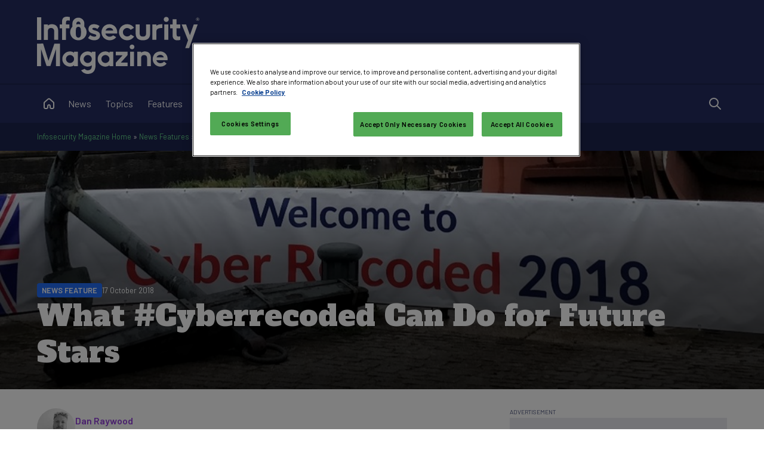

--- FILE ---
content_type: text/html; charset=utf-8
request_url: https://www.infosecurity-magazine.com/news-features/cyberrecoded-future-stars/
body_size: 25235
content:


<!DOCTYPE html>

<html xmlns="http://www.w3.org/1999/xhtml" lang="en-gb">
<head><title>
	What #Cyberrecoded Can Do for Future Stars - Infosecurity Magazine
</title><meta charset="UTF-8" /><script type="text/javascript">window.NREUM||(NREUM={});NREUM.info = {"beacon":"bam.eu01.nr-data.net","errorBeacon":"bam.eu01.nr-data.net","licenseKey":"NRJS-70b3f9b2c6f17cc4471","applicationID":"241052313","transactionName":"MhBSZQoZXxEDUkdRWQtacWIoV0UHD0FfWUIABh9GHRpBAwVUHVlFFQ0=","queueTime":0,"applicationTime":69,"agent":"","atts":""}</script><script type="text/javascript">(window.NREUM||(NREUM={})).init={privacy:{cookies_enabled:true},ajax:{deny_list:["bam.eu01.nr-data.net"]},feature_flags:["soft_nav"],distributed_tracing:{enabled:true}};(window.NREUM||(NREUM={})).loader_config={agentID:"322535572",accountID:"2916063",trustKey:"2916063",xpid:"Vg8GV1ZVCxACUFBSAgMEV1c=",licenseKey:"NRJS-70b3f9b2c6f17cc4471",applicationID:"241052313",browserID:"322535572"};window.NREUM||(NREUM={}),__nr_require=function(t,e,n){function r(n){if(!e[n]){var o=e[n]={exports:{}};t[n][0].call(o.exports,function(e){var o=t[n][1][e];return r(o||e)},o,o.exports)}return e[n].exports}if("function"==typeof __nr_require)return __nr_require;for(var o=0;o<n.length;o++)r(n[o]);return r}({1:[function(t,e,n){function r(t){try{s.console&&console.log(t)}catch(e){}}var o,i=t("ee"),a=t(31),s={};try{o=localStorage.getItem("__nr_flags").split(","),console&&"function"==typeof console.log&&(s.console=!0,o.indexOf("dev")!==-1&&(s.dev=!0),o.indexOf("nr_dev")!==-1&&(s.nrDev=!0))}catch(c){}s.nrDev&&i.on("internal-error",function(t){r(t.stack)}),s.dev&&i.on("fn-err",function(t,e,n){r(n.stack)}),s.dev&&(r("NR AGENT IN DEVELOPMENT MODE"),r("flags: "+a(s,function(t,e){return t}).join(", ")))},{}],2:[function(t,e,n){function r(t,e,n,r,s){try{l?l-=1:o(s||new UncaughtException(t,e,n),!0)}catch(f){try{i("ierr",[f,c.now(),!0])}catch(d){}}return"function"==typeof u&&u.apply(this,a(arguments))}function UncaughtException(t,e,n){this.message=t||"Uncaught error with no additional information",this.sourceURL=e,this.line=n}function o(t,e){var n=e?null:c.now();i("err",[t,n])}var i=t("handle"),a=t(32),s=t("ee"),c=t("loader"),f=t("gos"),u=window.onerror,d=!1,p="nr@seenError";if(!c.disabled){var l=0;c.features.err=!0,t(1),window.onerror=r;try{throw new Error}catch(h){"stack"in h&&(t(14),t(13),"addEventListener"in window&&t(7),c.xhrWrappable&&t(15),d=!0)}s.on("fn-start",function(t,e,n){d&&(l+=1)}),s.on("fn-err",function(t,e,n){d&&!n[p]&&(f(n,p,function(){return!0}),this.thrown=!0,o(n))}),s.on("fn-end",function(){d&&!this.thrown&&l>0&&(l-=1)}),s.on("internal-error",function(t){i("ierr",[t,c.now(),!0])})}},{}],3:[function(t,e,n){var r=t("loader");r.disabled||(r.features.ins=!0)},{}],4:[function(t,e,n){function r(){U++,L=g.hash,this[u]=y.now()}function o(){U--,g.hash!==L&&i(0,!0);var t=y.now();this[h]=~~this[h]+t-this[u],this[d]=t}function i(t,e){E.emit("newURL",[""+g,e])}function a(t,e){t.on(e,function(){this[e]=y.now()})}var s="-start",c="-end",f="-body",u="fn"+s,d="fn"+c,p="cb"+s,l="cb"+c,h="jsTime",m="fetch",v="addEventListener",w=window,g=w.location,y=t("loader");if(w[v]&&y.xhrWrappable&&!y.disabled){var x=t(11),b=t(12),E=t(9),R=t(7),O=t(14),T=t(8),S=t(15),P=t(10),M=t("ee"),C=M.get("tracer"),N=t(23);t(17),y.features.spa=!0;var L,U=0;M.on(u,r),b.on(p,r),P.on(p,r),M.on(d,o),b.on(l,o),P.on(l,o),M.buffer([u,d,"xhr-resolved"]),R.buffer([u]),O.buffer(["setTimeout"+c,"clearTimeout"+s,u]),S.buffer([u,"new-xhr","send-xhr"+s]),T.buffer([m+s,m+"-done",m+f+s,m+f+c]),E.buffer(["newURL"]),x.buffer([u]),b.buffer(["propagate",p,l,"executor-err","resolve"+s]),C.buffer([u,"no-"+u]),P.buffer(["new-jsonp","cb-start","jsonp-error","jsonp-end"]),a(T,m+s),a(T,m+"-done"),a(P,"new-jsonp"),a(P,"jsonp-end"),a(P,"cb-start"),E.on("pushState-end",i),E.on("replaceState-end",i),w[v]("hashchange",i,N(!0)),w[v]("load",i,N(!0)),w[v]("popstate",function(){i(0,U>1)},N(!0))}},{}],5:[function(t,e,n){function r(){var t=new PerformanceObserver(function(t,e){var n=t.getEntries();s(v,[n])});try{t.observe({entryTypes:["resource"]})}catch(e){}}function o(t){if(s(v,[window.performance.getEntriesByType(w)]),window.performance["c"+p])try{window.performance[h](m,o,!1)}catch(t){}else try{window.performance[h]("webkit"+m,o,!1)}catch(t){}}function i(t){}if(window.performance&&window.performance.timing&&window.performance.getEntriesByType){var a=t("ee"),s=t("handle"),c=t(14),f=t(13),u=t(6),d=t(23),p="learResourceTimings",l="addEventListener",h="removeEventListener",m="resourcetimingbufferfull",v="bstResource",w="resource",g="-start",y="-end",x="fn"+g,b="fn"+y,E="bstTimer",R="pushState",O=t("loader");if(!O.disabled){O.features.stn=!0,t(9),"addEventListener"in window&&t(7);var T=NREUM.o.EV;a.on(x,function(t,e){var n=t[0];n instanceof T&&(this.bstStart=O.now())}),a.on(b,function(t,e){var n=t[0];n instanceof T&&s("bst",[n,e,this.bstStart,O.now()])}),c.on(x,function(t,e,n){this.bstStart=O.now(),this.bstType=n}),c.on(b,function(t,e){s(E,[e,this.bstStart,O.now(),this.bstType])}),f.on(x,function(){this.bstStart=O.now()}),f.on(b,function(t,e){s(E,[e,this.bstStart,O.now(),"requestAnimationFrame"])}),a.on(R+g,function(t){this.time=O.now(),this.startPath=location.pathname+location.hash}),a.on(R+y,function(t){s("bstHist",[location.pathname+location.hash,this.startPath,this.time])}),u()?(s(v,[window.performance.getEntriesByType("resource")]),r()):l in window.performance&&(window.performance["c"+p]?window.performance[l](m,o,d(!1)):window.performance[l]("webkit"+m,o,d(!1))),document[l]("scroll",i,d(!1)),document[l]("keypress",i,d(!1)),document[l]("click",i,d(!1))}}},{}],6:[function(t,e,n){e.exports=function(){return"PerformanceObserver"in window&&"function"==typeof window.PerformanceObserver}},{}],7:[function(t,e,n){function r(t){for(var e=t;e&&!e.hasOwnProperty(u);)e=Object.getPrototypeOf(e);e&&o(e)}function o(t){s.inPlace(t,[u,d],"-",i)}function i(t,e){return t[1]}var a=t("ee").get("events"),s=t("wrap-function")(a,!0),c=t("gos"),f=XMLHttpRequest,u="addEventListener",d="removeEventListener";e.exports=a,"getPrototypeOf"in Object?(r(document),r(window),r(f.prototype)):f.prototype.hasOwnProperty(u)&&(o(window),o(f.prototype)),a.on(u+"-start",function(t,e){var n=t[1];if(null!==n&&("function"==typeof n||"object"==typeof n)){var r=c(n,"nr@wrapped",function(){function t(){if("function"==typeof n.handleEvent)return n.handleEvent.apply(n,arguments)}var e={object:t,"function":n}[typeof n];return e?s(e,"fn-",null,e.name||"anonymous"):n});this.wrapped=t[1]=r}}),a.on(d+"-start",function(t){t[1]=this.wrapped||t[1]})},{}],8:[function(t,e,n){function r(t,e,n){var r=t[e];"function"==typeof r&&(t[e]=function(){var t=i(arguments),e={};o.emit(n+"before-start",[t],e);var a;e[m]&&e[m].dt&&(a=e[m].dt);var s=r.apply(this,t);return o.emit(n+"start",[t,a],s),s.then(function(t){return o.emit(n+"end",[null,t],s),t},function(t){throw o.emit(n+"end",[t],s),t})})}var o=t("ee").get("fetch"),i=t(32),a=t(31);e.exports=o;var s=window,c="fetch-",f=c+"body-",u=["arrayBuffer","blob","json","text","formData"],d=s.Request,p=s.Response,l=s.fetch,h="prototype",m="nr@context";d&&p&&l&&(a(u,function(t,e){r(d[h],e,f),r(p[h],e,f)}),r(s,"fetch",c),o.on(c+"end",function(t,e){var n=this;if(e){var r=e.headers.get("content-length");null!==r&&(n.rxSize=r),o.emit(c+"done",[null,e],n)}else o.emit(c+"done",[t],n)}))},{}],9:[function(t,e,n){var r=t("ee").get("history"),o=t("wrap-function")(r);e.exports=r;var i=window.history&&window.history.constructor&&window.history.constructor.prototype,a=window.history;i&&i.pushState&&i.replaceState&&(a=i),o.inPlace(a,["pushState","replaceState"],"-")},{}],10:[function(t,e,n){function r(t){function e(){f.emit("jsonp-end",[],l),t.removeEventListener("load",e,c(!1)),t.removeEventListener("error",n,c(!1))}function n(){f.emit("jsonp-error",[],l),f.emit("jsonp-end",[],l),t.removeEventListener("load",e,c(!1)),t.removeEventListener("error",n,c(!1))}var r=t&&"string"==typeof t.nodeName&&"script"===t.nodeName.toLowerCase();if(r){var o="function"==typeof t.addEventListener;if(o){var a=i(t.src);if(a){var d=s(a),p="function"==typeof d.parent[d.key];if(p){var l={};u.inPlace(d.parent,[d.key],"cb-",l),t.addEventListener("load",e,c(!1)),t.addEventListener("error",n,c(!1)),f.emit("new-jsonp",[t.src],l)}}}}}function o(){return"addEventListener"in window}function i(t){var e=t.match(d);return e?e[1]:null}function a(t,e){var n=t.match(l),r=n[1],o=n[3];return o?a(o,e[r]):e[r]}function s(t){var e=t.match(p);return e&&e.length>=3?{key:e[2],parent:a(e[1],window)}:{key:t,parent:window}}var c=t(23),f=t("ee").get("jsonp"),u=t("wrap-function")(f);if(e.exports=f,o()){var d=/[?&](?:callback|cb)=([^&#]+)/,p=/(.*)\.([^.]+)/,l=/^(\w+)(\.|$)(.*)$/,h=["appendChild","insertBefore","replaceChild"];Node&&Node.prototype&&Node.prototype.appendChild?u.inPlace(Node.prototype,h,"dom-"):(u.inPlace(HTMLElement.prototype,h,"dom-"),u.inPlace(HTMLHeadElement.prototype,h,"dom-"),u.inPlace(HTMLBodyElement.prototype,h,"dom-")),f.on("dom-start",function(t){r(t[0])})}},{}],11:[function(t,e,n){var r=t("ee").get("mutation"),o=t("wrap-function")(r),i=NREUM.o.MO;e.exports=r,i&&(window.MutationObserver=function(t){return this instanceof i?new i(o(t,"fn-")):i.apply(this,arguments)},MutationObserver.prototype=i.prototype)},{}],12:[function(t,e,n){function r(t){var e=i.context(),n=s(t,"executor-",e,null,!1),r=new f(n);return i.context(r).getCtx=function(){return e},r}var o=t("wrap-function"),i=t("ee").get("promise"),a=t("ee").getOrSetContext,s=o(i),c=t(31),f=NREUM.o.PR;e.exports=i,f&&(window.Promise=r,["all","race"].forEach(function(t){var e=f[t];f[t]=function(n){function r(t){return function(){i.emit("propagate",[null,!o],a,!1,!1),o=o||!t}}var o=!1;c(n,function(e,n){Promise.resolve(n).then(r("all"===t),r(!1))});var a=e.apply(f,arguments),s=f.resolve(a);return s}}),["resolve","reject"].forEach(function(t){var e=f[t];f[t]=function(t){var n=e.apply(f,arguments);return t!==n&&i.emit("propagate",[t,!0],n,!1,!1),n}}),f.prototype["catch"]=function(t){return this.then(null,t)},f.prototype=Object.create(f.prototype,{constructor:{value:r}}),c(Object.getOwnPropertyNames(f),function(t,e){try{r[e]=f[e]}catch(n){}}),o.wrapInPlace(f.prototype,"then",function(t){return function(){var e=this,n=o.argsToArray.apply(this,arguments),r=a(e);r.promise=e,n[0]=s(n[0],"cb-",r,null,!1),n[1]=s(n[1],"cb-",r,null,!1);var c=t.apply(this,n);return r.nextPromise=c,i.emit("propagate",[e,!0],c,!1,!1),c}}),i.on("executor-start",function(t){t[0]=s(t[0],"resolve-",this,null,!1),t[1]=s(t[1],"resolve-",this,null,!1)}),i.on("executor-err",function(t,e,n){t[1](n)}),i.on("cb-end",function(t,e,n){i.emit("propagate",[n,!0],this.nextPromise,!1,!1)}),i.on("propagate",function(t,e,n){this.getCtx&&!e||(this.getCtx=function(){if(t instanceof Promise)var e=i.context(t);return e&&e.getCtx?e.getCtx():this})}),r.toString=function(){return""+f})},{}],13:[function(t,e,n){var r=t("ee").get("raf"),o=t("wrap-function")(r),i="equestAnimationFrame";e.exports=r,o.inPlace(window,["r"+i,"mozR"+i,"webkitR"+i,"msR"+i],"raf-"),r.on("raf-start",function(t){t[0]=o(t[0],"fn-")})},{}],14:[function(t,e,n){function r(t,e,n){t[0]=a(t[0],"fn-",null,n)}function o(t,e,n){this.method=n,this.timerDuration=isNaN(t[1])?0:+t[1],t[0]=a(t[0],"fn-",this,n)}var i=t("ee").get("timer"),a=t("wrap-function")(i),s="setTimeout",c="setInterval",f="clearTimeout",u="-start",d="-";e.exports=i,a.inPlace(window,[s,"setImmediate"],s+d),a.inPlace(window,[c],c+d),a.inPlace(window,[f,"clearImmediate"],f+d),i.on(c+u,r),i.on(s+u,o)},{}],15:[function(t,e,n){function r(t,e){d.inPlace(e,["onreadystatechange"],"fn-",s)}function o(){var t=this,e=u.context(t);t.readyState>3&&!e.resolved&&(e.resolved=!0,u.emit("xhr-resolved",[],t)),d.inPlace(t,y,"fn-",s)}function i(t){x.push(t),m&&(E?E.then(a):w?w(a):(R=-R,O.data=R))}function a(){for(var t=0;t<x.length;t++)r([],x[t]);x.length&&(x=[])}function s(t,e){return e}function c(t,e){for(var n in t)e[n]=t[n];return e}t(7);var f=t("ee"),u=f.get("xhr"),d=t("wrap-function")(u),p=t(23),l=NREUM.o,h=l.XHR,m=l.MO,v=l.PR,w=l.SI,g="readystatechange",y=["onload","onerror","onabort","onloadstart","onloadend","onprogress","ontimeout"],x=[];e.exports=u;var b=window.XMLHttpRequest=function(t){var e=new h(t);try{u.emit("new-xhr",[e],e),e.addEventListener(g,o,p(!1))}catch(n){try{u.emit("internal-error",[n])}catch(r){}}return e};if(c(h,b),b.prototype=h.prototype,d.inPlace(b.prototype,["open","send"],"-xhr-",s),u.on("send-xhr-start",function(t,e){r(t,e),i(e)}),u.on("open-xhr-start",r),m){var E=v&&v.resolve();if(!w&&!v){var R=1,O=document.createTextNode(R);new m(a).observe(O,{characterData:!0})}}else f.on("fn-end",function(t){t[0]&&t[0].type===g||a()})},{}],16:[function(t,e,n){function r(t){if(!s(t))return null;var e=window.NREUM;if(!e.loader_config)return null;var n=(e.loader_config.accountID||"").toString()||null,r=(e.loader_config.agentID||"").toString()||null,f=(e.loader_config.trustKey||"").toString()||null;if(!n||!r)return null;var h=l.generateSpanId(),m=l.generateTraceId(),v=Date.now(),w={spanId:h,traceId:m,timestamp:v};return(t.sameOrigin||c(t)&&p())&&(w.traceContextParentHeader=o(h,m),w.traceContextStateHeader=i(h,v,n,r,f)),(t.sameOrigin&&!u()||!t.sameOrigin&&c(t)&&d())&&(w.newrelicHeader=a(h,m,v,n,r,f)),w}function o(t,e){return"00-"+e+"-"+t+"-01"}function i(t,e,n,r,o){var i=0,a="",s=1,c="",f="";return o+"@nr="+i+"-"+s+"-"+n+"-"+r+"-"+t+"-"+a+"-"+c+"-"+f+"-"+e}function a(t,e,n,r,o,i){var a="btoa"in window&&"function"==typeof window.btoa;if(!a)return null;var s={v:[0,1],d:{ty:"Browser",ac:r,ap:o,id:t,tr:e,ti:n}};return i&&r!==i&&(s.d.tk=i),btoa(JSON.stringify(s))}function s(t){return f()&&c(t)}function c(t){var e=!1,n={};if("init"in NREUM&&"distributed_tracing"in NREUM.init&&(n=NREUM.init.distributed_tracing),t.sameOrigin)e=!0;else if(n.allowed_origins instanceof Array)for(var r=0;r<n.allowed_origins.length;r++){var o=h(n.allowed_origins[r]);if(t.hostname===o.hostname&&t.protocol===o.protocol&&t.port===o.port){e=!0;break}}return e}function f(){return"init"in NREUM&&"distributed_tracing"in NREUM.init&&!!NREUM.init.distributed_tracing.enabled}function u(){return"init"in NREUM&&"distributed_tracing"in NREUM.init&&!!NREUM.init.distributed_tracing.exclude_newrelic_header}function d(){return"init"in NREUM&&"distributed_tracing"in NREUM.init&&NREUM.init.distributed_tracing.cors_use_newrelic_header!==!1}function p(){return"init"in NREUM&&"distributed_tracing"in NREUM.init&&!!NREUM.init.distributed_tracing.cors_use_tracecontext_headers}var l=t(28),h=t(18);e.exports={generateTracePayload:r,shouldGenerateTrace:s}},{}],17:[function(t,e,n){function r(t){var e=this.params,n=this.metrics;if(!this.ended){this.ended=!0;for(var r=0;r<p;r++)t.removeEventListener(d[r],this.listener,!1);return e.protocol&&"data"===e.protocol?void g("Ajax/DataUrl/Excluded"):void(e.aborted||(n.duration=a.now()-this.startTime,this.loadCaptureCalled||4!==t.readyState?null==e.status&&(e.status=0):i(this,t),n.cbTime=this.cbTime,s("xhr",[e,n,this.startTime,this.endTime,"xhr"],this)))}}function o(t,e){var n=c(e),r=t.params;r.hostname=n.hostname,r.port=n.port,r.protocol=n.protocol,r.host=n.hostname+":"+n.port,r.pathname=n.pathname,t.parsedOrigin=n,t.sameOrigin=n.sameOrigin}function i(t,e){t.params.status=e.status;var n=v(e,t.lastSize);if(n&&(t.metrics.rxSize=n),t.sameOrigin){var r=e.getResponseHeader("X-NewRelic-App-Data");r&&(t.params.cat=r.split(", ").pop())}t.loadCaptureCalled=!0}var a=t("loader");if(a.xhrWrappable&&!a.disabled){var s=t("handle"),c=t(18),f=t(16).generateTracePayload,u=t("ee"),d=["load","error","abort","timeout"],p=d.length,l=t("id"),h=t(24),m=t(22),v=t(19),w=t(23),g=t(25).recordSupportability,y=NREUM.o.REQ,x=window.XMLHttpRequest;a.features.xhr=!0,t(15),t(8),u.on("new-xhr",function(t){var e=this;e.totalCbs=0,e.called=0,e.cbTime=0,e.end=r,e.ended=!1,e.xhrGuids={},e.lastSize=null,e.loadCaptureCalled=!1,e.params=this.params||{},e.metrics=this.metrics||{},t.addEventListener("load",function(n){i(e,t)},w(!1)),h&&(h>34||h<10)||t.addEventListener("progress",function(t){e.lastSize=t.loaded},w(!1))}),u.on("open-xhr-start",function(t){this.params={method:t[0]},o(this,t[1]),this.metrics={}}),u.on("open-xhr-end",function(t,e){"loader_config"in NREUM&&"xpid"in NREUM.loader_config&&this.sameOrigin&&e.setRequestHeader("X-NewRelic-ID",NREUM.loader_config.xpid);var n=f(this.parsedOrigin);if(n){var r=!1;n.newrelicHeader&&(e.setRequestHeader("newrelic",n.newrelicHeader),r=!0),n.traceContextParentHeader&&(e.setRequestHeader("traceparent",n.traceContextParentHeader),n.traceContextStateHeader&&e.setRequestHeader("tracestate",n.traceContextStateHeader),r=!0),r&&(this.dt=n)}}),u.on("send-xhr-start",function(t,e){var n=this.metrics,r=t[0],o=this;if(n&&r){var i=m(r);i&&(n.txSize=i)}this.startTime=a.now(),this.listener=function(t){try{"abort"!==t.type||o.loadCaptureCalled||(o.params.aborted=!0),("load"!==t.type||o.called===o.totalCbs&&(o.onloadCalled||"function"!=typeof e.onload))&&o.end(e)}catch(n){try{u.emit("internal-error",[n])}catch(r){}}};for(var s=0;s<p;s++)e.addEventListener(d[s],this.listener,w(!1))}),u.on("xhr-cb-time",function(t,e,n){this.cbTime+=t,e?this.onloadCalled=!0:this.called+=1,this.called!==this.totalCbs||!this.onloadCalled&&"function"==typeof n.onload||this.end(n)}),u.on("xhr-load-added",function(t,e){var n=""+l(t)+!!e;this.xhrGuids&&!this.xhrGuids[n]&&(this.xhrGuids[n]=!0,this.totalCbs+=1)}),u.on("xhr-load-removed",function(t,e){var n=""+l(t)+!!e;this.xhrGuids&&this.xhrGuids[n]&&(delete this.xhrGuids[n],this.totalCbs-=1)}),u.on("xhr-resolved",function(){this.endTime=a.now()}),u.on("addEventListener-end",function(t,e){e instanceof x&&"load"===t[0]&&u.emit("xhr-load-added",[t[1],t[2]],e)}),u.on("removeEventListener-end",function(t,e){e instanceof x&&"load"===t[0]&&u.emit("xhr-load-removed",[t[1],t[2]],e)}),u.on("fn-start",function(t,e,n){e instanceof x&&("onload"===n&&(this.onload=!0),("load"===(t[0]&&t[0].type)||this.onload)&&(this.xhrCbStart=a.now()))}),u.on("fn-end",function(t,e){this.xhrCbStart&&u.emit("xhr-cb-time",[a.now()-this.xhrCbStart,this.onload,e],e)}),u.on("fetch-before-start",function(t){function e(t,e){var n=!1;return e.newrelicHeader&&(t.set("newrelic",e.newrelicHeader),n=!0),e.traceContextParentHeader&&(t.set("traceparent",e.traceContextParentHeader),e.traceContextStateHeader&&t.set("tracestate",e.traceContextStateHeader),n=!0),n}var n,r=t[1]||{};"string"==typeof t[0]?n=t[0]:t[0]&&t[0].url?n=t[0].url:window.URL&&t[0]&&t[0]instanceof URL&&(n=t[0].href),n&&(this.parsedOrigin=c(n),this.sameOrigin=this.parsedOrigin.sameOrigin);var o=f(this.parsedOrigin);if(o&&(o.newrelicHeader||o.traceContextParentHeader))if("string"==typeof t[0]||window.URL&&t[0]&&t[0]instanceof URL){var i={};for(var a in r)i[a]=r[a];i.headers=new Headers(r.headers||{}),e(i.headers,o)&&(this.dt=o),t.length>1?t[1]=i:t.push(i)}else t[0]&&t[0].headers&&e(t[0].headers,o)&&(this.dt=o)}),u.on("fetch-start",function(t,e){this.params={},this.metrics={},this.startTime=a.now(),this.dt=e,t.length>=1&&(this.target=t[0]),t.length>=2&&(this.opts=t[1]);var n,r=this.opts||{},i=this.target;if("string"==typeof i?n=i:"object"==typeof i&&i instanceof y?n=i.url:window.URL&&"object"==typeof i&&i instanceof URL&&(n=i.href),o(this,n),"data"!==this.params.protocol){var s=(""+(i&&i instanceof y&&i.method||r.method||"GET")).toUpperCase();this.params.method=s,this.txSize=m(r.body)||0}}),u.on("fetch-done",function(t,e){if(this.endTime=a.now(),this.params||(this.params={}),"data"===this.params.protocol)return void g("Ajax/DataUrl/Excluded");this.params.status=e?e.status:0;var n;"string"==typeof this.rxSize&&this.rxSize.length>0&&(n=+this.rxSize);var r={txSize:this.txSize,rxSize:n,duration:a.now()-this.startTime};s("xhr",[this.params,r,this.startTime,this.endTime,"fetch"],this)})}},{}],18:[function(t,e,n){var r={};e.exports=function(t){if(t in r)return r[t];if(0===(t||"").indexOf("data:"))return{protocol:"data"};var e=document.createElement("a"),n=window.location,o={};e.href=t,o.port=e.port;var i=e.href.split("://");!o.port&&i[1]&&(o.port=i[1].split("/")[0].split("@").pop().split(":")[1]),o.port&&"0"!==o.port||(o.port="https"===i[0]?"443":"80"),o.hostname=e.hostname||n.hostname,o.pathname=e.pathname,o.protocol=i[0],"/"!==o.pathname.charAt(0)&&(o.pathname="/"+o.pathname);var a=!e.protocol||":"===e.protocol||e.protocol===n.protocol,s=e.hostname===document.domain&&e.port===n.port;return o.sameOrigin=a&&(!e.hostname||s),"/"===o.pathname&&(r[t]=o),o}},{}],19:[function(t,e,n){function r(t,e){var n=t.responseType;return"json"===n&&null!==e?e:"arraybuffer"===n||"blob"===n||"json"===n?o(t.response):"text"===n||""===n||void 0===n?o(t.responseText):void 0}var o=t(22);e.exports=r},{}],20:[function(t,e,n){function r(){}function o(t,e,n,r){return function(){return u.recordSupportability("API/"+e+"/called"),i(t+e,[f.now()].concat(s(arguments)),n?null:this,r),n?void 0:this}}var i=t("handle"),a=t(31),s=t(32),c=t("ee").get("tracer"),f=t("loader"),u=t(25),d=NREUM;"undefined"==typeof window.newrelic&&(newrelic=d);var p=["setPageViewName","setCustomAttribute","setErrorHandler","finished","addToTrace","inlineHit","addRelease"],l="api-",h=l+"ixn-";a(p,function(t,e){d[e]=o(l,e,!0,"api")}),d.addPageAction=o(l,"addPageAction",!0),d.setCurrentRouteName=o(l,"routeName",!0),e.exports=newrelic,d.interaction=function(){return(new r).get()};var m=r.prototype={createTracer:function(t,e){var n={},r=this,o="function"==typeof e;return i(h+"tracer",[f.now(),t,n],r),function(){if(c.emit((o?"":"no-")+"fn-start",[f.now(),r,o],n),o)try{return e.apply(this,arguments)}catch(t){throw c.emit("fn-err",[arguments,this,t],n),t}finally{c.emit("fn-end",[f.now()],n)}}}};a("actionText,setName,setAttribute,save,ignore,onEnd,getContext,end,get".split(","),function(t,e){m[e]=o(h,e)}),newrelic.noticeError=function(t,e){"string"==typeof t&&(t=new Error(t)),u.recordSupportability("API/noticeError/called"),i("err",[t,f.now(),!1,e])}},{}],21:[function(t,e,n){function r(t){if(NREUM.init){for(var e=NREUM.init,n=t.split("."),r=0;r<n.length-1;r++)if(e=e[n[r]],"object"!=typeof e)return;return e=e[n[n.length-1]]}}e.exports={getConfiguration:r}},{}],22:[function(t,e,n){e.exports=function(t){if("string"==typeof t&&t.length)return t.length;if("object"==typeof t){if("undefined"!=typeof ArrayBuffer&&t instanceof ArrayBuffer&&t.byteLength)return t.byteLength;if("undefined"!=typeof Blob&&t instanceof Blob&&t.size)return t.size;if(!("undefined"!=typeof FormData&&t instanceof FormData))try{return JSON.stringify(t).length}catch(e){return}}}},{}],23:[function(t,e,n){var r=!1;try{var o=Object.defineProperty({},"passive",{get:function(){r=!0}});window.addEventListener("testPassive",null,o),window.removeEventListener("testPassive",null,o)}catch(i){}e.exports=function(t){return r?{passive:!0,capture:!!t}:!!t}},{}],24:[function(t,e,n){var r=0,o=navigator.userAgent.match(/Firefox[\/\s](\d+\.\d+)/);o&&(r=+o[1]),e.exports=r},{}],25:[function(t,e,n){function r(t,e){var n=[a,t,{name:t},e];return i("storeMetric",n,null,"api"),n}function o(t,e){var n=[s,t,{name:t},e];return i("storeEventMetrics",n,null,"api"),n}var i=t("handle"),a="sm",s="cm";e.exports={constants:{SUPPORTABILITY_METRIC:a,CUSTOM_METRIC:s},recordSupportability:r,recordCustom:o}},{}],26:[function(t,e,n){function r(){return s.exists&&performance.now?Math.round(performance.now()):(i=Math.max((new Date).getTime(),i))-a}function o(){return i}var i=(new Date).getTime(),a=i,s=t(33);e.exports=r,e.exports.offset=a,e.exports.getLastTimestamp=o},{}],27:[function(t,e,n){function r(t,e){var n=t.getEntries();n.forEach(function(t){"first-paint"===t.name?l("timing",["fp",Math.floor(t.startTime)]):"first-contentful-paint"===t.name&&l("timing",["fcp",Math.floor(t.startTime)])})}function o(t,e){var n=t.getEntries();if(n.length>0){var r=n[n.length-1];if(f&&f<r.startTime)return;var o=[r],i=a({});i&&o.push(i),l("lcp",o)}}function i(t){t.getEntries().forEach(function(t){t.hadRecentInput||l("cls",[t])})}function a(t){var e=navigator.connection||navigator.mozConnection||navigator.webkitConnection;if(e)return e.type&&(t["net-type"]=e.type),e.effectiveType&&(t["net-etype"]=e.effectiveType),e.rtt&&(t["net-rtt"]=e.rtt),e.downlink&&(t["net-dlink"]=e.downlink),t}function s(t){if(t instanceof w&&!y){var e=Math.round(t.timeStamp),n={type:t.type};a(n),e<=h.now()?n.fid=h.now()-e:e>h.offset&&e<=Date.now()?(e-=h.offset,n.fid=h.now()-e):e=h.now(),y=!0,l("timing",["fi",e,n])}}function c(t){"hidden"===t&&(f=h.now(),l("pageHide",[f]))}if(!("init"in NREUM&&"page_view_timing"in NREUM.init&&"enabled"in NREUM.init.page_view_timing&&NREUM.init.page_view_timing.enabled===!1)){var f,u,d,p,l=t("handle"),h=t("loader"),m=t(30),v=t(23),w=NREUM.o.EV;if("PerformanceObserver"in window&&"function"==typeof window.PerformanceObserver){u=new PerformanceObserver(r);try{u.observe({entryTypes:["paint"]})}catch(g){}d=new PerformanceObserver(o);try{d.observe({entryTypes:["largest-contentful-paint"]})}catch(g){}p=new PerformanceObserver(i);try{p.observe({type:"layout-shift",buffered:!0})}catch(g){}}if("addEventListener"in document){var y=!1,x=["click","keydown","mousedown","pointerdown","touchstart"];x.forEach(function(t){document.addEventListener(t,s,v(!1))})}m(c)}},{}],28:[function(t,e,n){function r(){function t(){return e?15&e[n++]:16*Math.random()|0}var e=null,n=0,r=window.crypto||window.msCrypto;r&&r.getRandomValues&&(e=r.getRandomValues(new Uint8Array(31)));for(var o,i="xxxxxxxx-xxxx-4xxx-yxxx-xxxxxxxxxxxx",a="",s=0;s<i.length;s++)o=i[s],"x"===o?a+=t().toString(16):"y"===o?(o=3&t()|8,a+=o.toString(16)):a+=o;return a}function o(){return a(16)}function i(){return a(32)}function a(t){function e(){return n?15&n[r++]:16*Math.random()|0}var n=null,r=0,o=window.crypto||window.msCrypto;o&&o.getRandomValues&&Uint8Array&&(n=o.getRandomValues(new Uint8Array(t)));for(var i=[],a=0;a<t;a++)i.push(e().toString(16));return i.join("")}e.exports={generateUuid:r,generateSpanId:o,generateTraceId:i}},{}],29:[function(t,e,n){function r(t,e){if(!o)return!1;if(t!==o)return!1;if(!e)return!0;if(!i)return!1;for(var n=i.split("."),r=e.split("."),a=0;a<r.length;a++)if(r[a]!==n[a])return!1;return!0}var o=null,i=null,a=/Version\/(\S+)\s+Safari/;if(navigator.userAgent){var s=navigator.userAgent,c=s.match(a);c&&s.indexOf("Chrome")===-1&&s.indexOf("Chromium")===-1&&(o="Safari",i=c[1])}e.exports={agent:o,version:i,match:r}},{}],30:[function(t,e,n){function r(t){function e(){t(s&&document[s]?document[s]:document[i]?"hidden":"visible")}"addEventListener"in document&&a&&document.addEventListener(a,e,o(!1))}var o=t(23);e.exports=r;var i,a,s;"undefined"!=typeof document.hidden?(i="hidden",a="visibilitychange",s="visibilityState"):"undefined"!=typeof document.msHidden?(i="msHidden",a="msvisibilitychange"):"undefined"!=typeof document.webkitHidden&&(i="webkitHidden",a="webkitvisibilitychange",s="webkitVisibilityState")},{}],31:[function(t,e,n){function r(t,e){var n=[],r="",i=0;for(r in t)o.call(t,r)&&(n[i]=e(r,t[r]),i+=1);return n}var o=Object.prototype.hasOwnProperty;e.exports=r},{}],32:[function(t,e,n){function r(t,e,n){e||(e=0),"undefined"==typeof n&&(n=t?t.length:0);for(var r=-1,o=n-e||0,i=Array(o<0?0:o);++r<o;)i[r]=t[e+r];return i}e.exports=r},{}],33:[function(t,e,n){e.exports={exists:"undefined"!=typeof window.performance&&window.performance.timing&&"undefined"!=typeof window.performance.timing.navigationStart}},{}],ee:[function(t,e,n){function r(){}function o(t){function e(t){return t&&t instanceof r?t:t?f(t,c,a):a()}function n(n,r,o,i,a){if(a!==!1&&(a=!0),!l.aborted||i){t&&a&&t(n,r,o);for(var s=e(o),c=m(n),f=c.length,u=0;u<f;u++)c[u].apply(s,r);var p=d[y[n]];return p&&p.push([x,n,r,s]),s}}function i(t,e){g[t]=m(t).concat(e)}function h(t,e){var n=g[t];if(n)for(var r=0;r<n.length;r++)n[r]===e&&n.splice(r,1)}function m(t){return g[t]||[]}function v(t){return p[t]=p[t]||o(n)}function w(t,e){l.aborted||u(t,function(t,n){e=e||"feature",y[n]=e,e in d||(d[e]=[])})}var g={},y={},x={on:i,addEventListener:i,removeEventListener:h,emit:n,get:v,listeners:m,context:e,buffer:w,abort:s,aborted:!1};return x}function i(t){return f(t,c,a)}function a(){return new r}function s(){(d.api||d.feature)&&(l.aborted=!0,d=l.backlog={})}var c="nr@context",f=t("gos"),u=t(31),d={},p={},l=e.exports=o();e.exports.getOrSetContext=i,l.backlog=d},{}],gos:[function(t,e,n){function r(t,e,n){if(o.call(t,e))return t[e];var r=n();if(Object.defineProperty&&Object.keys)try{return Object.defineProperty(t,e,{value:r,writable:!0,enumerable:!1}),r}catch(i){}return t[e]=r,r}var o=Object.prototype.hasOwnProperty;e.exports=r},{}],handle:[function(t,e,n){function r(t,e,n,r){o.buffer([t],r),o.emit(t,e,n)}var o=t("ee").get("handle");e.exports=r,r.ee=o},{}],id:[function(t,e,n){function r(t){var e=typeof t;return!t||"object"!==e&&"function"!==e?-1:t===window?0:a(t,i,function(){return o++})}var o=1,i="nr@id",a=t("gos");e.exports=r},{}],loader:[function(t,e,n){function r(){if(!T++){var t=O.info=NREUM.info,e=m.getElementsByTagName("script")[0];if(setTimeout(f.abort,3e4),!(t&&t.licenseKey&&t.applicationID&&e))return f.abort();c(E,function(e,n){t[e]||(t[e]=n)});var n=a();s("mark",["onload",n+O.offset],null,"api"),s("timing",["load",n]);var r=m.createElement("script");0===t.agent.indexOf("http://")||0===t.agent.indexOf("https://")?r.src=t.agent:r.src=l+"://"+t.agent,e.parentNode.insertBefore(r,e)}}function o(){"complete"===m.readyState&&i()}function i(){s("mark",["domContent",a()+O.offset],null,"api")}var a=t(26),s=t("handle"),c=t(31),f=t("ee"),u=t(29),d=t(21),p=t(23),l=d.getConfiguration("ssl")===!1?"http":"https",h=window,m=h.document,v="addEventListener",w="attachEvent",g=h.XMLHttpRequest,y=g&&g.prototype,x=!1;NREUM.o={ST:setTimeout,SI:h.setImmediate,CT:clearTimeout,XHR:g,REQ:h.Request,EV:h.Event,PR:h.Promise,MO:h.MutationObserver};var b=""+location,E={beacon:"bam.nr-data.net",errorBeacon:"bam.nr-data.net",agent:"js-agent.newrelic.com/nr-spa-1216.min.js"},R=g&&y&&y[v]&&!/CriOS/.test(navigator.userAgent),O=e.exports={offset:a.getLastTimestamp(),now:a,origin:b,features:{},xhrWrappable:R,userAgent:u,disabled:x};if(!x){t(20),t(27),m[v]?(m[v]("DOMContentLoaded",i,p(!1)),h[v]("load",r,p(!1))):(m[w]("onreadystatechange",o),h[w]("onload",r)),s("mark",["firstbyte",a.getLastTimestamp()],null,"api");var T=0}},{}],"wrap-function":[function(t,e,n){function r(t,e){function n(e,n,r,c,f){function nrWrapper(){var i,a,u,p;try{a=this,i=d(arguments),u="function"==typeof r?r(i,a):r||{}}catch(l){o([l,"",[i,a,c],u],t)}s(n+"start",[i,a,c],u,f);try{return p=e.apply(a,i)}catch(h){throw s(n+"err",[i,a,h],u,f),h}finally{s(n+"end",[i,a,p],u,f)}}return a(e)?e:(n||(n=""),nrWrapper[p]=e,i(e,nrWrapper,t),nrWrapper)}function r(t,e,r,o,i){r||(r="");var s,c,f,u="-"===r.charAt(0);for(f=0;f<e.length;f++)c=e[f],s=t[c],a(s)||(t[c]=n(s,u?c+r:r,o,c,i))}function s(n,r,i,a){if(!h||e){var s=h;h=!0;try{t.emit(n,r,i,e,a)}catch(c){o([c,n,r,i],t)}h=s}}return t||(t=u),n.inPlace=r,n.flag=p,n}function o(t,e){e||(e=u);try{e.emit("internal-error",t)}catch(n){}}function i(t,e,n){if(Object.defineProperty&&Object.keys)try{var r=Object.keys(t);return r.forEach(function(n){Object.defineProperty(e,n,{get:function(){return t[n]},set:function(e){return t[n]=e,e}})}),e}catch(i){o([i],n)}for(var a in t)l.call(t,a)&&(e[a]=t[a]);return e}function a(t){return!(t&&t instanceof Function&&t.apply&&!t[p])}function s(t,e){var n=e(t);return n[p]=t,i(t,n,u),n}function c(t,e,n){var r=t[e];t[e]=s(r,n)}function f(){for(var t=arguments.length,e=new Array(t),n=0;n<t;++n)e[n]=arguments[n];return e}var u=t("ee"),d=t(32),p="nr@original",l=Object.prototype.hasOwnProperty,h=!1;e.exports=r,e.exports.wrapFunction=s,e.exports.wrapInPlace=c,e.exports.argsToArray=f},{}]},{},["loader",2,17,5,3,4]);</script>

    <!-- Generated 2026-01-19T23:58:39 -->

    
    <link rel="dns-prefetch" href="https://assets.infosecurity-magazine.com" />
    <link rel="preload" href="https://securepubads.g.doubleclick.net/tag/js/gpt.js" as="script"/>
    <link rel="preload" href="https://cdn.jsdelivr.net/npm/jquery@3.7.0/dist/jquery.min.js" as="script"/>
    <link rel="preload" href="https://cdn.jsdelivr.net/npm/underscore@1.13.6/underscore-min.min.js" as="script"/>
    <link rel="preconnect" href="https://www.google-analytics.com" />
    <link rel="preconnect" href="https://www.googletagmanager.com" />
    <link rel="preconnect" href="https://fonts.googleapis.com" />
    <link rel="preconnect" href="https://fonts.gstatic.com" crossorigin/>
    <meta name="viewport" content="width=device-width,initial-scale=1"/>
    <meta name="format-detection" content="telephone=no"/>
    <meta name="HandheldFriendly" content="True"/>
    <link rel="canonical" href="https://www.infosecurity-magazine.com/news-features/cyberrecoded-future-stars/" />
    <meta property="og:url" content="https://www.infosecurity-magazine.com/news-features/cyberrecoded-future-stars/"/>
    <meta property="og:title" content="What #Cyberrecoded Can Do for Future Stars"/>
    <meta property="twitter:title" content="What #Cyberrecoded Can Do for Future Stars"/>
    <meta property="og:description" content="A reflection on the first Cyber Recoded conference, and a new effort to bring future stars and employers together"/>
    <meta property="twitter:description" content="A reflection on the first Cyber Recoded conference, and a new effort to bring future stars and employers together"/>
    <meta property="og:site_name" content="Infosecurity Magazine"/>
    <meta property="twitter:site" content="@InfosecurityMag"/>
    <meta property="twitter:card" content="summary_large_image"/>
    <link rel="shortcut icon" href="https://www.infosecurity-magazine.com/favicon.ico" type="image/x-icon"/>
    <link rel="apple-touch-icon" href="https://www.infosecurity-magazine.com/_common/img/icons/apple-icon-57x57.png" sizes="57x57"/>
    <link rel="apple-touch-icon" href="https://www.infosecurity-magazine.com/_common/img/icons/apple-icon-60x60.png" sizes="60x60"/>
    <link rel="apple-touch-icon" href="https://www.infosecurity-magazine.com/_common/img/icons/apple-icon-72x72.png" sizes="72x72"/>
    <link rel="apple-touch-icon" href="https://www.infosecurity-magazine.com/_common/img/icons/apple-icon-76x76.png" sizes="76x76"/>
    <link rel="apple-touch-icon" href="https://www.infosecurity-magazine.com/_common/img/icons/apple-icon-114x114.png" sizes="114x114"/>
    <link rel="apple-touch-icon" href="https://www.infosecurity-magazine.com/_common/img/icons/apple-icon-120x120.png" sizes="120x120"/>
    <link rel="apple-touch-icon" href="https://www.infosecurity-magazine.com/_common/img/icons/apple-icon-144x144.png" sizes="144x144"/>
    <link rel="apple-touch-icon" href="https://www.infosecurity-magazine.com/_common/img/icons/apple-icon-152x152.png" sizes="152x152"/>
    <link rel="apple-touch-icon" href="https://www.infosecurity-magazine.com/_common/img/icons/apple-icon-180x180.png" sizes="180x180"/>
    <link rel="icon" href="https://www.infosecurity-magazine.com/_common/img/icons/android-icon-192x192.png" sizes="192x192" type="image/png"/>
    <link rel="icon" href="https://www.infosecurity-magazine.com/_common/img/icons/favicon-32x32.png" sizes="32x32" type="image/png"/>
    <link rel="icon" href="https://www.infosecurity-magazine.com/_common/img/icons/favicon-96x96.png" sizes="96x96" type="image/png"/>
    <link rel="icon" href="https://www.infosecurity-magazine.com/_common/img/icons/favicon-16x16.png" sizes="16x16" type="image/png"/>
    <link rel="mainfest" href="https://www.infosecurity-magazine.com/manifest.json" />
    <meta name="apple-mobile-web-app-title" content="Infosecurity Magazine"/>
    <meta name="application-name" content="Infosecurity Magazine"/>
    <meta name="msapplication-TileColor" content="#ffffff"/>
    <meta name="msapplication-TileImage" content="https://www.infosecurity-magazine.com/_common/img/icons/ms-icon-144x144.png"/>
    <meta name="theme-color" content="#ffffff"/>
    <meta name="description" content="A reflection on the first Cyber Recoded conference, and a new effort to bring future stars and employers together"/>
    <meta property="og:image" content="https://assets.infosecurity-magazine.com/webpage/og/56d52664-422e-4d96-9d4e-052800e975bf.jpg"/>
    <meta property="twitter:image:src" content="https://assets.infosecurity-magazine.com/webpage/tw/56d52664-422e-4d96-9d4e-052800e975bf.jpg"/>
    <meta property="og:type" content="article"/>
    <meta property="article:publisher" content="https://www.facebook.com/pages/Infosecurity-Magazine/210560332330063"/>
    <meta property="article:published_time" content="2018-10-17T11:30:00"/>
    <meta name="author" content="Dan  Raywood"/>
    <meta property="article:author" content="https://www.infosecurity-magazine.com/profile/dan-raywood-1-1/"/>
    <meta property="article:author:first_name" content="Dan "/>
    <meta property="article:author:last_name" content="Raywood"/>
    <meta property="twitter:creator" content="@DanRaywood"/>
    <script type="application/ld+json">{"@context":"https://schema.org","@type":"AnalysisNewsArticle","name":"What #Cyberrecoded Can Do for Future Stars","description":"Thoughts on the first Cyber Recoded conference, and a new effort to bring future stars and employers together.","image":{"@type":"ImageObject","url":"https://assets.infosecurity-magazine.com/webpage/og/56d52664-422e-4d96-9d4e-052800e975bf.jpg"},"mainEntityOfPage":"https://www.infosecurity-magazine.com/news-features/cyberrecoded-future-stars/","url":"https://www.infosecurity-magazine.com/news-features/cyberrecoded-future-stars/","author":{"@type":"Person","name":"Dan  Raywood","url":"https://www.infosecurity-magazine.com/profile/dan-raywood-1-1/","familyName":"Raywood","givenName":"Dan "},"dateModified":"2025-01-01T04:30:39.017+00:00","datePublished":"2018-10-17T11:30:00+00:00","headline":"What #Cyberrecoded Can Do for Future Stars","publisher":{"@type":"Organization","name":"Infosecurity Magazine","sameAs":["https://www.facebook.com/pages/Infosecurity-Magazine/210560332330063","https://x.com/InfosecurityMag","https://www.linkedin.com/company/infosecurity-magazine/"],"url":"https://www.infosecurity-magazine.com/","logo":{"@type":"ImageObject","url":"https://www.infosecurity-magazine.com/_common/img/logo.png"}},"articleBody":"Thoughts on the first Cyber Recoded conference, and a new effort to bring future stars and employers together."}</script>
    <link rel="stylesheet" type="text/css" href="https://fonts.googleapis.com/css2?family=Alfa+Slab+One&family=Barlow:ital,wght@0,400;0,600;0,700;1,400;1,600;1,700&display=swap"/>
    <link rel="stylesheet" type="text/css" href="/_common/css/26011901/base.min.css?v=26011901"/>
    <link rel="stylesheet" type="text/css" href="/_common/css/26011901/article.min.css?v=26011901"/>

    <script>window.dataLayer = window.dataLayer || [];</script>

    <!-- OneTrust Cookies Consent Notice start -->
    <script src="https://cdn.cookielaw.org/scripttemplates/otSDKStub.js"  type="text/javascript" charset="UTF-8" data-domain-script="6b575081-117f-49ba-bff7-347875107505"></script>
    <script type="text/javascript">
        function OptanonWrapper() { window.dataLayer.push({ event: 'OneTrustGroupsUpdated' }); }
    </script>
    <!-- OneTrust Cookies Consent Notice end -->

    
    <script type="text/javascript" src="https://cdn.jsdelivr.net/npm/jquery@3.7.0/dist/jquery.min.js"></script>
    <script type="text/javascript" src="https://securepubads.g.doubleclick.net/tag/js/gpt.js" async></script>

    <!-- Google Tag Manager -->
    <script>(function (w, d, s, l, i) {
            w[l] = w[l] || []; w[l].push({
                'gtm.start':
                    new Date().getTime(), event: 'gtm.js'
            }); var f = d.getElementsByTagName(s)[0],
                j = d.createElement(s), dl = l != 'dataLayer' ? '&l=' + l : ''; j.async = true; j.src =
                    'https://www.googletagmanager.com/gtm.js?id=' + i + dl; f.parentNode.insertBefore(j, f);
        })(window, document, 'script', 'dataLayer', 'GTM-MJ69SWF');</script>
    <!-- End Google Tag Manager -->

    <script type="text/javascript">
        (function () {
            var date = new Date(); date.setTime(date.getTime() + (5 * 24 * 60 * 60 * 1000));
            document.cookie = 'ISM.ScreenSize=' + screen.width + ';expires=' + date.toGMTString + ';';
        }());
    </script>
</head>
<body>
    <!-- Google Tag Manager (noscript) -->
    <noscript>
        <iframe src="https://www.googletagmanager.com/ns.html?id=GTM-MJ69SWF"
            height="0" width="0" style="display: none; visibility: hidden"></iframe>
    </noscript>
    <!-- End Google Tag Manager (noscript) -->

    
        <div class="header-ad-row">
            <div class="dfp leaderboard"><div class="slot" id="dfp-ad-43c559fb-4846-4d6f-8f6c-47d16ca29ad8" data-ad-sizes="[728,90]"></div></div>
        </div>
        <header>
            <div class="header-logo-row container">
                <a href="https://www.infosecurity-magazine.com/" class="infosec-logo">
                    <svg xmlns="http://www.w3.org/2000/svg" xmlns:xlink="http://www.w3.org/1999/xlink" viewBox="0 0 469.66 165.82" role="img" aria-label="Infosecurity Magazine">
                        <path d="M0,67.15V1.6h12.3v65.55s-12.3,0-12.3,0Z"/>
                        <path d="M49.76,67.15v-23.84c0-8.64-4.6-10.51-9.2-10.51s-9.2,1.78-9.2,10.33v24.03h-11.55V22.55h11.55v3.29c2.53-1.88,5.63-4.13,11.73-4.13,9.76,0,18.21,5.73,18.21,19.71v25.72h-11.55.01Z"/>
                        <path d="M72.39,67.15v-33.51h-6.57v-11.08h6.57v-8.1c0-8.73,4.13-14.46,13.8-14.46,2.53,0,6.38.38,8.64,1.13v10.23s-3.29-.47-5.45-.47c-3.57,0-5.45,1.31-5.45,6.01v5.66h9.95v11.08h-9.95v33.51h-11.55,0Z"/>
                        <path d="M153.78,53.25c4.13,3.57,9.11,4.6,12.3,4.6,4.13,0,5.45-1.69,5.45-3.29,0-6.67-22.62-2.53-22.62-18.59,0-8.17,5.82-14.27,15.77-14.27,3.94,0,11.17.94,16.24,5.63l-6.1,8.26c-3.94-2.72-7.6-3.38-10.04-3.38-3.85,0-4.6,1.69-4.6,2.82,0,6.29,22.34,3.29,22.34,19.15,0,8.17-5.91,14.17-17.18,14.17-8.26,0-13.61-3.19-17.65-6.29l6.1-8.82h-.01Z"/>
                        <path d="M280.9,57.38c-4.13,6.57-11.64,10.98-20.18,10.98-13.14,0-23.66-10.51-23.66-23.37s10.51-23.28,23.66-23.28c8.45,0,15.77,4.22,20,10.61l-9.86,5.73c-2.25-3.19-5.91-5.26-10.14-5.26-6.76,0-12.3,5.63-12.3,12.2s5.54,12.3,12.3,12.3c4.41,0,8.26-2.25,10.42-5.73l9.76,5.82h0Z"/>
                        <path d="M209.64,21.71c-14.18,0-23.09,10.89-23.09,23.56s10.33,23.09,23.75,23.09c7.59,0,14.72-3.37,18.76-9.08l-8.8-5.25c-2.65,2.71-6.46,3.91-10.05,3.91-6.67,0-11.08-3.85-12.39-9.29h33.98c.19-1.13.28-2.44.28-3.66,0-12.58-9.29-23.28-22.44-23.28h0ZM198.19,40.2c1.69-4.79,6.01-7.98,11.36-7.98s10.23,3.47,10.89,7.98h-22.25Z"/>
                        <path d="M315.73,22.55h11.55v26.19c0,13.99-8.36,19.62-20.93,19.62s-20.93-5.63-20.93-19.62v-26.19h11.55v23.44c0,7.51,1.5,11.64,9.39,11.64s9.39-4.13,9.39-11.64v-23.44h-.02Z"/>
                        <path d="M333.66,67.15V22.55h11.55v3.71c4.32-3.19,8.54-4.56,17.18-4.56v11.08c-14.74,0-17.18,4.13-17.18,11.83v22.53h-11.55Z"/>
                        <path d="M366.61,7.82c0-4.13,3.19-7.23,7.32-7.23s7.23,3.1,7.23,7.23-3.1,7.32-7.23,7.32-7.32-3.19-7.32-7.32ZM368.11,67.15V22.55h11.55v44.59h-11.55Z"/>
                        <path d="M414.4,67.24s-3.38,1.13-8.92,1.13c-8.73,0-13.24-5.73-13.24-14.46v-20.28h-7.04v-11.08h7.04V7.44h11.55v15.11h10.42v11.08h-10.42v17.84c0,3.1.84,6.01,4.97,6.01,2.91,0,5.63-.47,5.63-.47v10.23h.01Z"/>
                        <path d="M428.88,90.9l8.07-22.53-18.49-45.81h12.77l11.17,30.79,11.08-30.79h11.36l-24.69,68.34h-11.27Z"/>
                        <path d="M468.26,10.86c-.94.94-2.07,1.41-3.4,1.41s-2.46-.47-3.39-1.41c-.93-.94-1.39-2.07-1.39-3.4s.47-2.45,1.4-3.38c.93-.93,2.06-1.4,3.38-1.4s2.46.47,3.4,1.4c.94.93,1.4,2.06,1.4,3.38s-.47,2.46-1.4,3.4h0ZM461.95,4.54c-.8.81-1.2,1.78-1.2,2.92s.4,2.13,1.2,2.94c.8.81,1.77,1.21,2.92,1.21s2.12-.41,2.92-1.21c.8-.81,1.2-1.79,1.2-2.94s-.4-2.11-1.2-2.92c-.81-.81-1.78-1.21-2.92-1.21s-2.11.41-2.91,1.21h-.01ZM464.77,4.81c.65,0,1.13.06,1.44.19.54.23.82.67.82,1.33,0,.47-.17.82-.51,1.04-.18.12-.43.2-.76.26.41.07.71.24.9.52.19.28.29.55.29.81v.39c0,.12,0,.25.01.39,0,.14.02.23.05.27l.03.07h-.87s0-.04-.01-.05c0-.02,0-.04-.01-.06l-.02-.17v-.42c0-.61-.17-1.01-.5-1.2-.2-.11-.54-.17-1.03-.17h-.73v2.07h-.93v-5.26h1.84,0ZM465.77,5.64c-.23-.13-.61-.2-1.12-.2h-.79v1.91h.84c.39,0,.69-.04.88-.12.36-.14.54-.42.54-.82s-.12-.64-.35-.77Z"/>
                        <path class="logo-lock" d="M143.45,44.95c0,12.89-10.54,23.43-23.81,23.43s-23.72-10.54-23.72-23.43c0-6.29,2.47-11.95,6.51-16.13v-9.03c0-9.43,7.65-16.94,17.22-16.94s17.28,7.51,17.28,16.94v9.04c4.05,4.18,6.51,9.84,6.51,16.12h0ZM113.87,19.82v2.76c1.8-.62,3.75-.97,5.78-.97s4.03.34,5.85.98v-2.77c0-3.18-2.58-5.71-5.83-5.71s-5.8,2.53-5.8,5.71ZM126.51,55.12c1.02-6.71,1.02-13.54,0-20.25-.59-3.16-3.82-5.68-6.83-5.68h0c-3.01,0-6.23,2.52-6.83,5.68-1.02,6.71-1.02,13.54,0,20.25.59,3.16,3.82,5.68,6.83,5.68h0c3.01,0,6.23-2.52,6.83-5.68Z"/>
                        <path d="M.06,143.46v-65.47l17.66-.06,15.45,49.71,17.08-49.65h16.28v65.47h-11.62v-49.63l-16.25,49.18h-11l-15.99-49.18v49.62H.05h0Z"/>
                        <path d="M73.17,122.62c0-6.11,2.18-11.3,6.52-15.56,4.34-4.26,9.63-6.4,15.84-6.4,4.5,0,8.4,1.3,11.7,3.9v-3.13h10.92v42.02h-10.92v-2.72c-3.2,2.59-7.1,3.89-11.7,3.89-4.07,0-7.83-.99-11.27-2.95-3.44-1.97-6.14-4.65-8.12-8.03s-2.97-7.05-2.97-11.02h0ZM83.87,122.62c0,3.13,1.15,5.84,3.45,8.12,2.3,2.28,5.03,3.43,8.21,3.43s5.99-1.15,8.27-3.43c2.28-2.29,3.42-5,3.42-8.12s-1.14-5.8-3.42-8.09c-2.28-2.29-5.04-3.43-8.27-3.43s-5.92,1.14-8.21,3.43c-2.3,2.28-3.45,4.98-3.45,8.09Z"/>
                        <path d="M124.34,122.63c0-6.11,2.18-11.31,6.52-15.57s9.63-6.4,15.84-6.4c4.5,0,8.4,1.3,11.7,3.9v-3.13h10.92v39c0,3.11-.28,5.94-.85,8.47-.57,2.54-1.29,4.67-2.19,6.4s-2,3.25-3.29,4.55c-1.3,1.31-2.61,2.33-3.92,3.06-1.32.73-2.75,1.33-4.32,1.79-1.56.46-2.96.76-4.2.9s-2.53.22-3.85.22c-3.96,0-7.61-.94-10.96-2.81-3.35-1.87-6.02-4.38-8.02-7.51l10.01-4.36c1.09,1.3,2.43,2.32,4,3.09s3.23,1.15,4.97,1.15c3.55,0,6.39-1,8.52-3,2.12-2,3.18-5.25,3.18-9.77v-1.86c-3.2,2.58-7.1,3.87-11.7,3.87-4.07,0-7.83-.99-11.27-2.95-3.44-1.97-6.14-4.64-8.12-8.02-1.98-3.37-2.97-7.05-2.97-11.02h0ZM135.04,122.62c0,3.13,1.15,5.84,3.45,8.12,2.3,2.28,5.03,3.43,8.21,3.43s5.99-1.15,8.27-3.43c2.28-2.29,3.42-5,3.42-8.12s-1.14-5.8-3.42-8.09c-2.28-2.29-5.04-3.43-8.27-3.43s-5.92,1.14-8.21,3.43c-2.3,2.28-3.45,4.98-3.45,8.09Z"/>
                        <path d="M175.52,122.62c0-6.11,2.18-11.3,6.52-15.56,4.34-4.26,9.63-6.4,15.84-6.4,4.5,0,8.4,1.3,11.7,3.9v-3.13h10.92v42.02h-10.92v-2.72c-3.2,2.59-7.1,3.89-11.7,3.89-4.07,0-7.83-.99-11.27-2.95-3.44-1.97-6.14-4.65-8.12-8.03s-2.97-7.05-2.97-11.02h0ZM186.22,122.62c0,3.13,1.15,5.84,3.45,8.12,2.3,2.28,5.03,3.43,8.21,3.43s5.99-1.15,8.27-3.43c2.28-2.29,3.42-5,3.42-8.12s-1.14-5.8-3.42-8.09c-2.28-2.29-5.04-3.43-8.27-3.43s-5.92,1.14-8.21,3.43c-2.3,2.28-3.45,4.98-3.45,8.09Z"/>
                        <path d="M228,143.46v-10.28l19.54-21.29h-19.54v-10.45h33.84v9.94l-19.46,21.64h19.46v10.45h-33.84Z"/>
                        <path d="M270.03,92.45c-1.33-1.32-2-2.95-2-4.88s.67-3.55,2-4.86c1.33-1.31,2.98-1.97,4.94-1.97s3.55.65,4.85,1.94,1.95,2.92,1.95,4.87-.65,3.6-1.95,4.9-2.92,1.96-4.85,1.96-3.61-.67-4.94-1.99v.02ZM269.46,143.45v-42.01h10.92v42.02h-10.92Z"/>
                        <path d="M290.22,143.46v-42.02h10.92v3.13c1.06-.81,1.97-1.44,2.7-1.89.73-.45,1.87-.89,3.4-1.34,1.53-.45,3.19-.68,4.98-.68,2.36,0,4.56.37,6.59,1.08,2.03.72,3.84,1.8,5.46,3.24,1.62,1.44,2.88,3.37,3.79,5.8.91,2.43,1.37,5.25,1.37,8.44v24.23h-10.92v-22.43c0-6.61-2.9-9.92-8.71-9.92s-8.67,3.25-8.67,9.75v22.6h-10.92,0Z"/>
                        <path d="M334.73,122.86c0-2.97.51-5.79,1.54-8.49s2.46-5.05,4.32-7.08,4.16-3.64,6.92-4.84c2.76-1.19,5.77-1.79,9.04-1.79,4.04,0,7.7,1,10.96,3.02s5.79,4.69,7.58,8.01c1.79,3.32,2.69,6.96,2.69,10.9,0,1.24-.08,2.39-.26,3.46h-32.15c.63,2.63,1.99,4.74,4.05,6.32s4.63,2.37,7.69,2.37c2.03,0,3.96-.39,5.8-1.16,1.85-.77,3.36-1.93,4.55-3.48l7.45,5.9c-1.9,2.69-4.44,4.8-7.58,6.33-3.15,1.53-6.53,2.3-10.14,2.3-4.16,0-7.96-.95-11.4-2.85-3.44-1.9-6.14-4.52-8.1-7.86-1.97-3.34-2.95-7.02-2.95-11.05h0ZM345.73,118.06h21.01c-.32-2.13-1.46-3.92-3.42-5.35-1.97-1.44-4.26-2.16-6.89-2.16s-4.72.69-6.63,2.05c-1.9,1.37-3.26,3.19-4.07,5.47Z"/>
                    </svg>
                </a>
                <div class="menu-controls">
                    <button class="pullout-open" aria-controls="pullout-menu" aria-expanded="false" type="button">
                        <svg viewBox="0 0 24 24" xmlns="http://www.w3.org/2000/svg" role="img" aria-label="Open menu">
                            <path d="M5 17H19M5 12H19M5 7H19" stroke-width="2" stroke-linecap="round" stroke-linejoin="round" />
                        </svg>
                    </button>
                </div>
                <div class="sec-menu"></div>
            </div>
        </header>
    

    
        <div class="pullout-menu" aria-hidden="false" id="pullout-menu">
            <button class="pullout-close" aria-controls="pullout-menu" aria-expanded="false" type="button">
                <svg viewBox="0 0 24 24" fill="none" xmlns="http://www.w3.org/2000/svg" role="img" aria-label="Close menu">
                    <path d="M18 18L12 12M12 12L6 6M12 12L18 6M12 12L6 18" stroke-width="2" stroke-linecap="round" stroke-linejoin="round" />
                </svg>
            </button>
            <ul class="search-box">
                <li>
                    <form method="get" action="https://www.infosecurity-magazine.com/search/" role="search">
                        <input type="search" name="q" class="form-control" placeholder="Search site…" aria-label="Search keywords" required="required" />
                        <button type="submit" class="form-button with-icon">
                            <svg viewBox="0 0 24 24" fill="none" xmlns="http://www.w3.org/2000/svg" role="img" aria-label="Search">
                                <path d="M15 15L21 21M10 17C6.13401 17 3 13.866 3 10C3 6.13401 6.13401 3 10 3C13.866 3 17 6.13401 17 10C17 13.866 13.866 17 10 17Z" stroke-width="2" stroke-linecap="round" stroke-linejoin="round" />
                            </svg>
                        </button>
                    </form>
                </li>
            </ul>
            <div id="mobile-links">
            </div>
        </div>
    

    <nav>
        <div class="nav-row container">
            <ul>
                <li class="nav-home">
                    <a href="https://www.infosecurity-magazine.com/">
                        <svg viewBox="0 0 24 24" fill="none" xmlns="http://www.w3.org/2000/svg" role="img" aria-label="Home">
                            <path d="M20 17.0002V11.4522C20 10.9179 19.9995 10.6506 19.9346 10.4019C19.877 10.1816 19.7825 9.97307 19.6546 9.78464C19.5102 9.57201 19.3096 9.39569 18.9074 9.04383L14.1074 4.84383C13.3608 4.19054 12.9875 3.86406 12.5674 3.73982C12.1972 3.63035 11.8026 3.63035 11.4324 3.73982C11.0126 3.86397 10.6398 4.19014 9.89436 4.84244L5.09277 9.04383C4.69064 9.39569 4.49004 9.57201 4.3457 9.78464C4.21779 9.97307 4.12255 10.1816 4.06497 10.4019C4 10.6506 4 10.9179 4 11.4522V17.0002C4 17.932 4 18.3978 4.15224 18.7654C4.35523 19.2554 4.74432 19.6452 5.23438 19.8482C5.60192 20.0005 6.06786 20.0005 6.99974 20.0005C7.93163 20.0005 8.39808 20.0005 8.76562 19.8482C9.25568 19.6452 9.64467 19.2555 9.84766 18.7654C9.9999 18.3979 10 17.932 10 17.0001V16.0001C10 14.8955 10.8954 14.0001 12 14.0001C13.1046 14.0001 14 14.8955 14 16.0001V17.0001C14 17.932 14 18.3979 14.1522 18.7654C14.3552 19.2555 14.7443 19.6452 15.2344 19.8482C15.6019 20.0005 16.0679 20.0005 16.9997 20.0005C17.9316 20.0005 18.3981 20.0005 18.7656 19.8482C19.2557 19.6452 19.6447 19.2554 19.8477 18.7654C19.9999 18.3978 20 17.932 20 17.0002Z" stroke-width="2" stroke-linecap="round" stroke-linejoin="round" />
                        </svg>
                    </a>
                </li>
                <li><a href="https://www.infosecurity-magazine.com/news/" class="nav-bar-link nav-bar-link-news">News</a></li>
                <li>
                    <button type="button" data-href="https://www.infosecurity-magazine.com/nav/topics/" class="nav-bar-link nav-bar-link-topics" aria-controls="nav-topics" aria-expanded="false">Topics</button>
                    <ul class="mega-drop mega-drop-topics" id="nav-topics"></ul>
                </li>
                <li>
                    <button type="button" data-href="https://www.infosecurity-magazine.com/nav/features/" class="nav-bar-link nav-bar-link-features" aria-controls="nav-features" aria-expanded="false">Features</button>
                    <ul class="mega-drop mega-drop-features" id="nav-features"></ul>
                </li>
                <li><a href="https://www.infosecurity-magazine.com/webinars/" class="nav-bar-link nav-bar-link-webinars">Webinars</a></li>
                <li><a href="https://www.infosecurity-magazine.com/white-papers/" class="nav-bar-link nav-bar-link-whitepapers">White Papers</a></li>
                <li><a href="https://www.infosecurity-magazine.com/podcasts/" class="nav-bar-link nav-bar-link-podcasts">Podcasts</a></li>
                <li>
                    <button type="button" data-href="https://www.infosecurity-magazine.com/nav/events/" class="nav-bar-link nav-bar-link-events" aria-controls="nav-events" aria-expanded="false"><span class="d-lg-none">Events</span><span class="d-none d-lg-inline">Events &amp; Conferences</span></button>
                    <ul class="mega-drop mega-drop-features" id="nav-events"></ul>
                </li>
                <li><a href="https://www.infosecurity-magazine.com/directory/" class="nav-bar-link nav-bar-link-directory">Directory</a></li>
                <li class="nav-search">
                    <button type="button" aria-controls="nav-site-search" aria-expanded="false">
                        <svg viewBox="0 0 24 24" fill="none" xmlns="http://www.w3.org/2000/svg" role="img" aria-label="Search">
                            <path d="M15 15L21 21M10 17C6.13401 17 3 13.866 3 10C3 6.13401 6.13401 3 10 3C13.866 3 17 6.13401 17 10C17 13.866 13.866 17 10 17Z" stroke-width="2" stroke-linecap="round" stroke-linejoin="round" />
                        </svg>
                    </button>
                    <ul class="mega-drop mega-drop-search" id="nav-site-search">
                        <li>
                            <form method="get" action="https://www.infosecurity-magazine.com/search/" role="search">
                                <input type="search" name="q" class="form-control" placeholder="Search Infosecurity Magazine…" aria-label="Search keywords" required="required" />
                                <input type="submit" value="Search" class="form-button" />
                            </form>
                        </li>
                    </ul>
                </li>
            </ul>
        </div>
    </nav>

    <div id="pnlBreadcrumb" class="breadcrumb">
	
        <div class="container">
            <a href="https://www.infosecurity-magazine.com/">Infosecurity Magazine Home</a> » <a href="https://www.infosecurity-magazine.com/news-features/">News Features</a> » <a href="https://www.infosecurity-magazine.com/news-features/cyberrecoded-future-stars/">What #Cyberrecoded Can Do for Future Stars</a>
        </div>
    
</div>

    <div id="pnlMainContent" class="main-content">
	
        

    <div id="cphContent_pnlArticleHeader" class="article-header article-header-image" style="background-image:url(https://assets.infosecurity-magazine.com/webpage/feat/d040011b-ae45-4ba2-95df-23b82838eeb0.jpg);">
		

        <div id="cphContent_pnlArticleTitlebar" class="article-title-bar section">
			
            <div class="container">
                <h1>
                    What #Cyberrecoded Can Do for Future Stars</h1>
                <div class="article-meta">
                    <a id="cphContent_lnkContentType" class="content-badge content-badge-features" href="https://www.infosecurity-magazine.com/news-features/">News Feature</a>
                    <span data-date="publish"><time datetime="2018-10-17T10:30:00Z">17 October 2018</time></span>
                </div>
            </div>
        
		</div>
    
	</div>

    

    

    <section class="section container">
        <div class="grid">
            

            <div id="cphContent_pnlMainContent" class="col-2-3 order-md-0">
		
                <div id="cphContent_pnlMainContentControls" class="grid-list">
			
        <h2 class="sr-only">Written by</h2>
        <div class="article-authors">
    
        <div class="author"><img src="https://assets.infosecurity-magazine.com/s3/infosec-media/images/profile/c02be909-0df3-4b21-b65c-057c82be8aa3.jpg?width=64&height=64&mode=crop&scale=both&format=webp" alt="Photo of Dan  Raywood" class="author-image" loading="lazy" /><div class="author-info"><h3 class="author-name"><a href="https://www.infosecurity-magazine.com/profile/dan-raywood-1-1/">Dan  Raywood</a></h3><ul class="author-contacts"><li><a href="mailto:dan.raywood@reedexpo.co.uk?subject=Email from Infosecurity Magazine website">Email Dan </a></li><li><a href="http://twitter.com/DanRaywood">Follow @DanRaywood</a></li><li><a href="https://www.linkedin.com/in/dan-raywood-73739ab/">Connect on LinkedIn</a></li></ul></div></div>
    
        </div>
    
                    <div id="cphContent_pnlArticleBody" class="article-body">
				
                        <div id="cphContent_pnlArticleShare" class="article-share">
					

<ul class="article-share-links">
    <li><a class="share-facebook" href="https://www.facebook.com/sharer/sharer.php?u=https%3a%2f%2fwww.infosecurity-magazine.com%2fnews-features%2fcyberrecoded-future-stars%2f" target="_blank" aria-label="Share on Facebook">
        <svg version="1.1" xmlns="http://www.w3.org/2000/svg" xmlns:xlink="http://www.w3.org/1999/xlink" viewBox="0 0 512 512" xml:space="preserve">
            <path d="M283.122,122.174c0,5.24,0,22.319,0,46.583h83.424l-9.045,74.367h-74.379
                c0,114.688,0,268.375,0,268.375h-98.726c0,0,0-151.653,0-268.375h-51.443v-74.367h51.443c0-29.492,0-50.463,0-56.302
                c0-27.82-2.096-41.02,9.725-62.578C205.948,28.32,239.308-0.174,297.007,0.512c57.713,0.711,82.04,6.263,82.04,6.263
                l-12.501,79.257c0,0-36.853-9.731-54.942-6.263C293.539,83.238,283.122,94.366,283.122,122.174z">
            </path>
        </svg>
    </a></li>
    <li><a class="share-twitter" href="https://x.com/intent/tweet?url=https%3a%2f%2fwww.infosecurity-magazine.com%2fnews-features%2fcyberrecoded-future-stars%2f" target="_blank" aria-label="Share on X">
        <svg viewBox="0 0 1227 1227" xmlns="http://www.w3.org/2000/svg">
            <path d="M714.163 519.284L1160.89 0H1055.03L667.137 450.887L357.328 0H0L468.492 681.821L0 1226.37H105.866L515.491 750.218L842.672 1226.37H1200L714.137 519.284H714.163ZM569.165 687.828L521.697 619.934L144.011 79.6944H306.615L611.412 515.685L658.88 583.579L1055.08 1150.3H892.476L569.165 687.854V687.828Z" />
        </svg>
    </a></li>
    <li>
        <button type="button" class="share-other" aria-label="Share">
            <svg viewBox="0 0 24 24" xmlns="http://www.w3.org/2000/svg">
                <path d="M9 13.5L15 16.5M15 7.5L9 10.5M18 21C16.3431 21 15 19.6569 15 18C15 16.3431 16.3431 15 18 15C19.6569 15 21 16.3431 21 18C21 19.6569 19.6569 21 18 21ZM6 15C4.34315 15 3 13.6569 3 12C3 10.3431 4.34315 9 6 9C7.65685 9 9 10.3431 9 12C9 13.6569 7.65685 15 6 15ZM18 9C16.3431 9 15 7.65685 15 6C15 4.34315 16.3431 3 18 3C19.6569 3 21 4.34315 21 6C21 7.65685 19.6569 9 18 9Z" stroke-width="2" stroke-linecap="round" stroke-linejoin="round" />
            </svg>
        </button>
    </li>
</ul>

				</div>
                        <div class="article-content">
                            
                            <div class="page-content">
                                <div id="layout-bf30a1d1-2b5b-429b-bb34-ba90f9c0575a" class="content-module " data-layout-id="2" data-edit-folder-name="text" data-index="0" ><p>This week saw the launch of a new conference aimed at the shortage of skilled professionals in the cybersecurity industry, and aiming to bring together those looking for a job and those looking to hire.</p>

<p>Named <a href="https://www.cyberrecoded.com/" target="_self">Cyber Recoded</a> and organized by the team behind the <a href="https://www.cybersecuritychallenge.org.uk/" target="_self">Cyber Security Challenge</a>, the conference offered a fresh spin on the visitor experience, with education, gaming, interactive learning and exhibitors looking to offer jobs. As a partner of the conference, <em>Infosecurity</em> attended and we were directly involved in two of the discussions &ndash;&nbsp;one focused on starting a career in cybersecurity and one on tackling the challenges around diversity.</p>

<p>The educational content covered the majority of the current trends and talking points: the human aspect, getting past the gatekeepers and getting your name seen, getting into offensive security, certifications, apprenticeships and a series of presentations from those who have succeeded in getting a job &ndash; and how they managed it.</p>

<p>The concept of apprenticeships came up a lot, and Dr Andy Lilly of <a href="https://www.armourcomms.com/" target="_self">Armour Comms</a>&nbsp;highlighted the benefits of apprenticeships &ndash; such as being paid to earn and gain training, as well as gaining some recognized qualifications and long-term employment opportunites</p>

<p>Lilly stressed the point that you &ldquo;have got to have buy-in from your employer;&nbsp;they have to be on board with this being valuable for you&rdquo; and that the employee has to &ldquo;make it work for you and for it to be something you want to do&rdquo; as if the scheme is a poor fit, it may drive the person away from the company and maybe even the industry altogether.</p>

<p>So what does this sort of conference mean for the next generation of cybersecurity stars? There are plenty of training courses out there, and as <a href="https://www.infosecurity-magazine.com/news/cyberrecoded-certification/" target="_self">Professor Steven Furnell&rsquo;s talk </a>showed, plenty of letters to add to your name in order to impress a potential employer. However, cybersecurity has lacked this sort of forum, where employers can get face-to-face with the people they are trying to hire, and for the next generation, a chance to sound out who is looking for what.</p>

<p>In one panel, how to get ahead in <a href="https://www.infosecurity-magazine.com/news/cyberrecoded-students-involved/" target="_self">building a network was discussed</a>, with the speakers pointing to social groups such as hacking societies and <a href="https://defcongroups.org/" target="_self">DEF CON groups</a> as a way to get ahead.&nbsp;</p>

<p>All of the talks taught us one thing &ndash; that there is a definite divide between those looking to hire, and those looking for work. The educational tracks hopefully encouraged delegates to realize the opportunities, and whilst advice on apprenticeships, internships and even work experience were valuable, the problem is that there needs to be that helping hand in order to get the two sides united.</p>

<p>How is that enabled? Well, Cyber Recoded is a way forward, but we also need businesses to make the step up and make a better effort of showing their opportunities. In a panel, Chloe Ungar, who is a student at <a href="http://www.leedsbeckett.ac.uk/" target="_self">Leeds Beckett University</a> and also working in an internship at <a href="https://www.hedgehogsecurity.co.uk/" target="_self">Hedgehog Cyber Security</a>, said she had initially identified the sorts of companies she wanted to work for, and if they said no, take on their feedback as to why and try again to satisfy the employer&rsquo;s needs.&nbsp;</p>

<p>However, to really get ahead requires a lot of impetus from the delegates,&nbsp;we need to help realize a culture of &lsquo;can do&rsquo; for our next generation.</p>

<p>Overall, this conference was a really positive step forwards in reducing the skills gap, and is hopefully continued&nbsp;to be supported in the future.</p>
</div>
                            </div>
                        </div>
                    
			</div>
                    
                
		</div>
            
	</div>

            <div id="cphContent_pnlAdditionalInfo" class="col-1-3">
		
                <div id="cphContent_pnlAdditionalInfoGrid" class="grid-list">
			
                    <div class="dfp "><div class="slot" id="dfp-ad-1a3bc4ef-c6a7-429c-b7a2-5f9dac1275b9" data-ad-sizes="[300,250]"></div></div>
                
		</div>
            
        <div class="content-grid content-grid-1 content-grid-reduced-gap">
            <h2 class="h3">You may also like</h2>
            <ol>
    
        <li><div class="content-item content-sm content-outline content-outline-features  "><div class="content-info"><h3 class="content-headline"><a href="https://www.infosecurity-magazine.com/editorial/parting-shots-q3-2019/">Parting Shots (Q3 2019 Issue)</a></h3><div class="content-meta"><a href="https://www.infosecurity-magazine.com/editorial/" class="content-badge content-badge-features">Editorial</a><span data-date="publish"><time datetime="2019-09-19T11:58:00Z">19 September 2019</time></span></div></div></div></li>
    
        <li><div class="content-item content-sm content-outline content-outline-nextgen  "><div class="content-info"><h3 class="content-headline"><a href="https://www.infosecurity-magazine.com/next-gen-infosec/registration-cybercenturion/">Registration for CyberCenturion VI Open For Another Week</a></h3><div class="content-meta"><a href="https://www.infosecurity-magazine.com/next-gen-infosec/" class="content-badge content-badge-nextgen">Next-Gen</a><span data-date="publish"><time datetime="2019-09-27T12:09:00Z">27 September 2019</time></span></div></div></div></li>
    
        <li><div class="content-item content-sm content-outline content-outline-features  "><div class="content-info"><h3 class="content-headline"><a href="https://www.infosecurity-magazine.com/magazine-features/securing-the-human-mightier/">Securing the Human to be Mightier than the Computer</a></h3><div class="content-meta"><a href="https://www.infosecurity-magazine.com/magazine-features/" class="content-badge content-badge-features">Magazine Feature</a><span data-date="publish"><time datetime="2016-04-21T15:27:00Z">21 April 2016</time></span></div></div></div></li>
    
        <li><div class="content-item content-sm content-outline content-outline-nextgen  "><div class="content-info"><h3 class="content-headline"><a href="https://www.infosecurity-magazine.com/next-gen-infosec/employees-skills-security-issues/">Will Employees&#39; Lack of IT Skills Lead to Security Issues in Future?</a></h3><div class="content-meta"><a href="https://www.infosecurity-magazine.com/next-gen-infosec/" class="content-badge content-badge-nextgen">Next-Gen</a><span data-date="publish"><time datetime="2018-06-22T11:34:00Z">22 June 2018</time></span></div></div></div></li>
    
        <li><div class="content-item content-sm content-outline content-outline-features  "><div class="content-info"><h3 class="content-headline"><a href="https://www.infosecurity-magazine.com/blogs/year-reckoning-ciso-two/">Is This The Year of Reckoning for the CISO - Part Two</a></h3><div class="content-meta"><a href="https://www.infosecurity-magazine.com/blogs/" class="content-badge content-badge-features">Blog</a><span data-date="publish"><time datetime="2018-03-07T13:25:00Z">7 March 2018</time></span></div></div></div></li>
    
        </ol>
            </div>
    
<div class="whats-hot">
    <div class="whats-hot-heading">
        <h2 id="tab-heading">What’s Hot on Infosecurity Magazine?</h2>
    </div>
    <div class="whats-hot-tabs" role="tablist" aria-labelledby="tab-heading">
        <button id="cphContent_ctl02_tabRead" type="button" role="tab" data-tab-value="read" aria-selected="true" aria-controls="tab-panel-read">Read</button>
        <button id="cphContent_ctl02_tabShared" type="button" role="tab" data-tab-value="shared" aria-selected="false" aria-controls="tab-panel-shared">Shared</button>
        <button id="cphContent_ctl02_tabWatched" type="button" role="tab" data-tab-value="watched" aria-selected="false" aria-controls="tab-panel-watched">Watched</button>
        <button id="cphContent_ctl02_tabEditors" type="button" role="tab" data-tab-value="editors" aria-selected="false" aria-controls="tab-panel-editors">Editor's Choice</button>
    </div>
    <div class="whats-hot-stories">
        <div class="tab-panel active" id="tab-panel-read" data-tab-value="read" aria-labelledby="tabRead">
            <div class="content-item content-sm   content-blank"><div class="content-info"><h3 class="content-headline"><a href="https://www.infosecurity-magazine.com/news/ice-agent-doxxing-site-ddosed/">ICE Agent Doxxing Site DDoS-ed Via Russian Servers</a></h3><div class="content-meta"><a href="https://www.infosecurity-magazine.com/news/" class="content-badge content-badge-news">News</a><span data-date="publish"><time datetime="2026-01-15T11:15:00Z">15 January 2026</time></span></div></div><div class="content-ranking" aria-hidden="true">1</div></div><div class="content-item content-sm   content-blank"><div class="content-info"><h3 class="content-headline"><a href="https://www.infosecurity-magazine.com/news/account-compromise-surged-2025/">Account Compromise Surged 389% in 2025, Says eSentire</a></h3><div class="content-meta"><a href="https://www.infosecurity-magazine.com/news/" class="content-badge content-badge-news">News</a><span data-date="publish"><time datetime="2026-01-16T11:40:00Z">16 January 2026</time></span></div></div><div class="content-ranking" aria-hidden="true">2</div></div><div class="content-item content-sm   content-blank"><div class="content-info"><h3 class="content-headline"><a href="https://www.infosecurity-magazine.com/news/codebuild-flaw-aws-console-risk/">CodeBuild Flaw Put AWS Console Supply Chain At Risk</a></h3><div class="content-meta"><a href="https://www.infosecurity-magazine.com/news/" class="content-badge content-badge-news">News</a><span data-date="publish"><time datetime="2026-01-15T15:00:00Z">15 January 2026</time></span></div></div><div class="content-ranking" aria-hidden="true">3</div></div><div class="content-item content-sm   content-blank"><div class="content-info"><h3 class="content-headline"><a href="https://www.infosecurity-magazine.com/news/tamperedchef-malvertising-fake-pdf/">TamperedChef Malvertising Campaign Drops Malware via Fake PDF Manuals</a></h3><div class="content-meta"><a href="https://www.infosecurity-magazine.com/news/" class="content-badge content-badge-news">News</a><span data-date="publish"><time datetime="2026-01-16T12:05:00Z">16 January 2026</time></span></div></div><div class="content-ranking" aria-hidden="true">4</div></div><div class="content-item content-sm   content-blank"><div class="content-info"><h3 class="content-headline"><a href="https://www.infosecurity-magazine.com/news/cyber-threat-actors-ramp-up-ics/">Cyber Threat Actors Ramp Up Attacks on Industrial Environments</a></h3><div class="content-meta"><a href="https://www.infosecurity-magazine.com/news/" class="content-badge content-badge-news">News</a><span data-date="publish"><time datetime="2026-01-15T15:00:00Z">15 January 2026</time></span></div></div><div class="content-ranking" aria-hidden="true">5</div></div><div class="content-item content-sm   content-blank"><div class="content-info"><h3 class="content-headline"><a href="https://www.infosecurity-magazine.com/news/criminal-subscription-service/">Criminal Subscription Service Behind AI-Powered Cyber-Attacks Taken Out By Microsoft </a></h3><div class="content-meta"><a href="https://www.infosecurity-magazine.com/news/" class="content-badge content-badge-news">News</a><span data-date="publish"><time datetime="2026-01-14T16:32:00Z">14 January 2026</time></span></div></div><div class="content-ranking" aria-hidden="true">6</div></div>
            <div class="clear"></div>
        </div>
        <div class="tab-panel" id="tab-panel-shared" data-tab-value="shared" aria-labelledby="tabShared">
            <div class="content-item content-sm   content-blank"><div class="content-info"><h3 class="content-headline"><a href="https://www.infosecurity-magazine.com/news/fraud-overtakes-ransomware-as-top/">World Economic Forum: Cyber-fraud overtakes ransomware as business leaders&#39; top cyber-security concern</a></h3><div class="content-meta"><a href="https://www.infosecurity-magazine.com/news/" class="content-badge content-badge-news">News</a><span data-date="publish"><time datetime="2026-01-12T14:10:00Z">12 January 2026</time></span></div></div><div class="content-ranking" aria-hidden="true">1</div></div><div class="content-item content-sm   content-blank"><div class="content-info"><h3 class="content-headline"><a href="https://www.infosecurity-magazine.com/news/parliament-security-pros-cyber/">Parliament Asks Security Pros to Shape Cyber Security and Resilience Bill</a></h3><div class="content-meta"><a href="https://www.infosecurity-magazine.com/news/" class="content-badge content-badge-news">News</a><span data-date="publish"><time datetime="2026-01-13T11:30:00Z">13 January 2026</time></span></div></div><div class="content-ranking" aria-hidden="true">2</div></div><div class="content-item content-sm   content-blank"><div class="content-info"><h3 class="content-headline"><a href="https://www.infosecurity-magazine.com/news/global-magecart-campaign-six-card/">Global Magecart Campaign Targets Six Card Networks </a></h3><div class="content-meta"><a href="https://www.infosecurity-magazine.com/news/" class="content-badge content-badge-news">News</a><span data-date="publish"><time datetime="2026-01-13T11:00:00Z">13 January 2026</time></span></div></div><div class="content-ranking" aria-hidden="true">3</div></div><div class="content-item content-sm   content-blank"><div class="content-info"><h3 class="content-headline"><a href="https://www.infosecurity-magazine.com/news/ice-agent-doxxing-site-ddosed/">ICE Agent Doxxing Site DDoS-ed Via Russian Servers</a></h3><div class="content-meta"><a href="https://www.infosecurity-magazine.com/news/" class="content-badge content-badge-news">News</a><span data-date="publish"><time datetime="2026-01-15T11:15:00Z">15 January 2026</time></span></div></div><div class="content-ranking" aria-hidden="true">4</div></div><div class="content-item content-sm   content-blank"><div class="content-info"><h3 class="content-headline"><a href="https://www.infosecurity-magazine.com/news/criminal-subscription-service/">Criminal Subscription Service Behind AI-Powered Cyber-Attacks Taken Out By Microsoft </a></h3><div class="content-meta"><a href="https://www.infosecurity-magazine.com/news/" class="content-badge content-badge-news">News</a><span data-date="publish"><time datetime="2026-01-14T16:32:00Z">14 January 2026</time></span></div></div><div class="content-ranking" aria-hidden="true">5</div></div><div class="content-item content-sm   content-blank"><div class="content-info"><h3 class="content-headline"><a href="https://www.infosecurity-magazine.com/news/infosecurity-top-10-stories-2025/">Infosecurity&#39;s Top 10 Cybersecurity Stories of 2025</a></h3><div class="content-meta"><a href="https://www.infosecurity-magazine.com/news/" class="content-badge content-badge-news">News</a><span data-date="publish"><time datetime="2026-01-01T08:30:00Z">1 January 2026</time></span></div></div><div class="content-ranking" aria-hidden="true">6</div></div>
            <div class="clear"></div>
        </div>
        <div class="tab-panel" id="tab-panel-watched" data-tab-value="watched" aria-labelledby="tabWatched">
            <div class="content-item content-sm   content-blank"><div class="content-info"><h3 class="content-headline"><a href="https://www.infosecurity-magazine.com/webinars/security-strategy-saas-shared/">Revisiting CIA: Developing Your Security Strategy in the SaaS Shared Reality</a></h3><div class="content-meta"><a href="https://www.infosecurity-magazine.com/webinars/" class="content-badge content-badge-webinars">Webinar</a><span data-date="event"><time datetime="2025-12-11T15:00:00Z">15:00 — </time><time datetime="2025-12-11T16:00:00Z">16:00, 11 December 2025</time></span></div></div><div class="content-ranking" aria-hidden="true">1</div></div><div class="content-item content-sm   content-blank"><div class="content-info"><h3 class="content-headline"><a href="https://www.infosecurity-magazine.com/webinars/businessdriven-cyber-risk/">Risk-Based IT Compliance: The Case for Business-Driven Cyber Risk Quantification</a></h3><div class="content-meta"><a href="https://www.infosecurity-magazine.com/webinars/" class="content-badge content-badge-webinars">Webinar</a><span data-date="event"><time datetime="2025-10-23T14:00:00Z">15:00 — </time><time datetime="2025-10-23T15:00:00Z">16:00, 23 October 2025</time></span></div></div><div class="content-ranking" aria-hidden="true">2</div></div><div class="content-item content-sm   content-blank"><div class="content-info"><h3 class="content-headline"><a href="https://www.infosecurity-magazine.com/webinars/how-midmarket-can-leverage/">How Mid-Market Businesses Can Leverage Microsoft Security for Proactive Defenses</a></h3><div class="content-meta"><a href="https://www.infosecurity-magazine.com/webinars/" class="content-badge content-badge-webinars">Webinar</a><span data-date="event"><time datetime="2025-11-06T15:00:00Z">15:00 — </time><time datetime="2025-11-06T16:00:00Z">16:00, 6 November 2025</time></span></div></div><div class="content-ranking" aria-hidden="true">3</div></div><div class="content-item content-sm   content-blank"><div class="content-info"><h3 class="content-headline"><a href="https://www.infosecurity-magazine.com/webinars/predicting-cyber-attacks-threat/">Predicting and Prioritizing Cyber Attacks Using Threat Intelligence</a></h3><div class="content-meta"><a href="https://www.infosecurity-magazine.com/webinars/" class="content-badge content-badge-webinars">Webinar</a><span data-date="event"><time datetime="2025-06-26T14:00:00Z">15:00 — </time><time datetime="2025-06-26T15:00:00Z">16:00, 26 June 2025</time></span></div></div><div class="content-ranking" aria-hidden="true">4</div></div><div class="content-item content-sm   content-blank"><div class="content-info"><h3 class="content-headline"><a href="https://www.infosecurity-magazine.com/webinars/how-ai-is-weaponizing-the-cyber/">Cyber Defense in the Age of AI: Stay Ahead of Threats Without Compromising Safety</a></h3><div class="content-meta"><a href="https://www.infosecurity-magazine.com/webinars/" class="content-badge content-badge-webinars">Webinar</a><span data-date="event"><time datetime="2025-07-24T14:00:00Z">15:00 — </time><time datetime="2025-07-24T15:00:00Z">16:00, 24 July 2025</time></span></div></div><div class="content-ranking" aria-hidden="true">5</div></div><div class="content-item content-sm   content-blank"><div class="content-info"><h3 class="content-headline"><a href="https://www.infosecurity-magazine.com/webinars/mastering-emerging-regulations/">Mastering Emerging Regulations: DORA, NIS2 and AI Act Compliance 
</a></h3><div class="content-meta"><a href="https://www.infosecurity-magazine.com/webinars/" class="content-badge content-badge-webinars">Webinar</a><span data-date="event"><time datetime="2025-07-17T14:00:00Z">15:00 — </time><time datetime="2025-07-17T15:00:00Z">16:00, 17 July 2025</time></span></div></div><div class="content-ranking" aria-hidden="true">6</div></div>
            <div class="clear"></div>
        </div>
        <div class="tab-panel" id="tab-panel-editors" data-tab-value="editors" aria-labelledby="tabEditors">
            <div class="content-item content-sm   content-blank"><div class="content-info"><h3 class="content-headline"><a href="https://www.infosecurity-magazine.com/opinions/regulating-ai-where-should-the/">Regulating AI: Where Should the Line Be Drawn?</a></h3><div class="content-meta"><a href="https://www.infosecurity-magazine.com/opinions/" class="content-badge content-badge-features">Opinion</a><span data-date="publish"><time datetime="2025-11-12T14:30:00Z">12 November 2025</time></span></div></div><div class="content-ranking" aria-hidden="true">1</div></div><div class="content-item content-sm   content-blank"><div class="content-info"><h3 class="content-headline"><a href="https://www.infosecurity-magazine.com/news-features/what-is-vibe-coding-collins-word/">What Is Vibe Coding? Collins’ Word of the Year Spotlights AI’s Role and Risks in Software </a></h3><div class="content-meta"><a href="https://www.infosecurity-magazine.com/news-features/" class="content-badge content-badge-features">News Feature</a><span data-date="publish"><time datetime="2025-11-11T14:45:00Z">11 November 2025</time></span></div></div><div class="content-ranking" aria-hidden="true">2</div></div><div class="content-item content-sm   content-blank"><div class="content-info"><h3 class="content-headline"><a href="https://www.infosecurity-magazine.com/webinars/businessdriven-cyber-risk/">Risk-Based IT Compliance: The Case for Business-Driven Cyber Risk Quantification</a></h3><div class="content-meta"><a href="https://www.infosecurity-magazine.com/webinars/" class="content-badge content-badge-webinars">Webinar</a><span data-date="event"><time datetime="2025-10-23T14:00:00Z">15:00 — </time><time datetime="2025-10-23T15:00:00Z">16:00, 23 October 2025</time></span></div></div><div class="content-ranking" aria-hidden="true">3</div></div><div class="content-item content-sm   content-blank"><div class="content-info"><h3 class="content-headline"><a href="https://www.infosecurity-magazine.com/blogs/strategies-secure-saas-environments/">Bridging the Divide: Actionable Strategies to Secure Your SaaS Environments</a></h3><div class="content-meta"><a href="https://www.infosecurity-magazine.com/blogs/" class="content-badge content-badge-features">Blog</a><span data-date="publish"><time datetime="2025-11-07T08:30:00Z">7 November 2025</time></span></div></div><div class="content-ranking" aria-hidden="true">4</div></div><div class="content-item content-sm   content-blank"><div class="content-info"><h3 class="content-headline"><a href="https://www.infosecurity-magazine.com/news/ncsc-retire-web-check-mail-check/">NCSC Set to Retire Web Check and Mail Check Tools</a></h3><div class="content-meta"><a href="https://www.infosecurity-magazine.com/news/" class="content-badge content-badge-news">News</a><span data-date="publish"><time datetime="2025-11-10T09:30:00Z">10 November 2025</time></span></div></div><div class="content-ranking" aria-hidden="true">5</div></div><div class="content-item content-sm   content-blank"><div class="content-info"><h3 class="content-headline"><a href="https://www.infosecurity-magazine.com/podcasts/how-private-researchers-take-down/">Beyond Bug Bounties: How Private Researchers Are Taking Down Ransomware Operations</a></h3><div class="content-meta"><a href="https://www.infosecurity-magazine.com/podcasts/" class="content-badge content-badge-podcasts">Podcast</a><span data-date="publish"><time datetime="2025-11-04T09:40:00Z">4 November 2025</time></span></div></div><div class="content-ranking" aria-hidden="true">6</div></div>
            <div class="clear"></div>
        </div>
    </div>
    
</div>
<input type="hidden" id="whatsHotActiveTab" value="read" />
	</div>
        </div>
    </section>

    <script type="text/javascript">
        var sharelink = document.getElementsByClassName('share-other');

        if (sharelink.length > 0 && navigator.share) {
            if (navigator.share) {
                sharelink[0].addEventListener('click', function (event) {
                    navigator.share({
                        url: 'https://www.infosecurity-magazine.com/news-features/cyberrecoded-future-stars/'
                    });
                    event.preventDefault();
                })
            } else {
                sharelink[0].remove();
            }
        }

    </script>

    <script type="text/javascript">
        var webpageId = 120887;
        var prevalErrors = null;

        $('.preval-message').remove();

        if (prevalErrors !== null) {
            for (var obj in prevalErrors) {
                var error = prevalErrors[obj],
                    control = $('[data-property-name="' + prevalErrors[obj].PropertyName + '"]');

                if (control.length > 0) {
                    control.addClass('has-preval');
                    control.append('<p class="preval-message">' + error.ErrorMessage + '</p>');
                }
            }
        }
    </script>

    


    
</div>

    
        <footer class="footer">
            <div class="container section">
                <div class="grid">
                    <div class="col-1-3 order-sm-0">
                        <div class="footer-links">
                            <div>
                                <h2 class="h5">The magazine</h2>
                                <ul>
                                    <li><a href="https://www.infosecurity-magazine.com/the-magazine/">About Infosecurity</a></li>
                                    <li><a href="https://www.infosecurity-magazine.com/meet-the-team/">Meet the team</a></li>
                                    <li><a href="https://www.infosecurity-magazine.com/contacts/">Contact us</a></li>
                                </ul>
                                <h2 class="h5">Advertisers</h2>
                                <ul>
                                    <li><a href="https://www.infosecurity-magazine.com/mediapack/">Media pack</a></li>
                                </ul>
                            </div>
                            <div>
                                <h2 class="h5">Contributors</h2>
                                <ul>
                                    <li><a href="https://www.infosecurity-magazine.com/forward-features/">Forward features</a></li>
                                    <li><a href="https://www.infosecurity-magazine.com/op-ed/">Op-ed</a></li>
                                    <li><a href="https://www.infosecurity-magazine.com/nextgen-infosec-submission/">Next-gen submission</a></li>
                                </ul>
                            </div>
                        </div>
                    </div>
                    <div class="col-2-3 order-sm-1">
                        <div class="grid">
                            <div class="col-1-3">
                                <ul class="footer-social-links">
                                    <li><a href="https://www.facebook.com/pages/Infosecurity-Magazine/210560332330063" target="_blank">
                                        <svg version="1.1" xmlns="http://www.w3.org/2000/svg" viewBox="0 0 512 512" role="img" aria-label="Facebook">
                                            <path d="M283.122,122.174c0,5.24,0,22.319,0,46.583h83.424l-9.045,74.367h-74.379
	                                    c0,114.688,0,268.375,0,268.375h-98.726c0,0,0-151.653,0-268.375h-51.443v-74.367h51.443c0-29.492,0-50.463,0-56.302
	                                    c0-27.82-2.096-41.02,9.725-62.578C205.948,28.32,239.308-0.174,297.007,0.512c57.713,0.711,82.04,6.263,82.04,6.263
	                                    l-12.501,79.257c0,0-36.853-9.731-54.942-6.263C293.539,83.238,283.122,94.366,283.122,122.174z">
                                            </path>
                                        </svg>
                                    </a></li>
                                    <li><a href="https://x.com/InfosecurityMag" target="_blank">
                                        <svg viewBox="0 0 1200 1227" xmlns="http://www.w3.org/2000/svg" role="img" aria-label="X">
                                            <path d="M714.163 519.284L1160.89 0H1055.03L667.137 450.887L357.328 0H0L468.492 681.821L0 1226.37H105.866L515.491 750.218L842.672 1226.37H1200L714.137 519.284H714.163ZM569.165 687.828L521.697 619.934L144.011 79.6944H306.615L611.412 515.685L658.88 583.579L1055.08 1150.3H892.476L569.165 687.854V687.828Z" />
                                        </svg>
                                    </a></li>
                                    <li><a href="https://www.linkedin.com/company/infosecurity-magazine/" target="_blank">
                                        <svg xmlns="http://www.w3.org/2000/svg" viewBox="0 0 512 512" role="img" aria-label="LinkedIn">
                                            <path d="M116.504,500.219V170.654H6.975v329.564H116.504
		                                L116.504,500.219z M61.751,125.674c38.183,0,61.968-25.328,61.968-56.953c-0.722-32.328-23.785-56.941-61.252-56.941
		                                C24.994,11.781,0.5,36.394,0.5,68.722c0,31.625,23.772,56.953,60.53,56.953H61.751L61.751,125.674z M177.124,500.219
		                                c0,0,1.437-298.643,0-329.564H286.67v47.794h-0.727c14.404-22.49,40.354-55.533,99.44-55.533
		                                c72.085,0,126.116,47.103,126.116,148.333v188.971H401.971V323.912c0-44.301-15.848-74.531-55.497-74.531
		                                c-30.254,0-48.284,20.38-56.202,40.08c-2.897,7.012-3.602,16.861-3.602,26.711v184.047H177.124L177.124,500.219z">
                                            </path>
                                        </svg>
                                    </a></li>
                                </ul>
                            </div>
                            <div class="col-1-3">
                                <div class="footer-logos">
                                    <a href="/" class="footer-magazine-logo">
                                        <svg xmlns="http://www.w3.org/2000/svg" xmlns:xlink="http://www.w3.org/1999/xlink" viewBox="0 0 469.66 165.82" role="img" aria-label="Infosecurity Magazine">
                                            <path d="M0,67.15V1.6h12.3v65.55s-12.3,0-12.3,0Z"/>
                                            <path d="M49.76,67.15v-23.84c0-8.64-4.6-10.51-9.2-10.51s-9.2,1.78-9.2,10.33v24.03h-11.55V22.55h11.55v3.29c2.53-1.88,5.63-4.13,11.73-4.13,9.76,0,18.21,5.73,18.21,19.71v25.72h-11.55.01Z"/>
                                            <path d="M72.39,67.15v-33.51h-6.57v-11.08h6.57v-8.1c0-8.73,4.13-14.46,13.8-14.46,2.53,0,6.38.38,8.64,1.13v10.23s-3.29-.47-5.45-.47c-3.57,0-5.45,1.31-5.45,6.01v5.66h9.95v11.08h-9.95v33.51h-11.55,0Z"/>
                                            <path d="M153.78,53.25c4.13,3.57,9.11,4.6,12.3,4.6,4.13,0,5.45-1.69,5.45-3.29,0-6.67-22.62-2.53-22.62-18.59,0-8.17,5.82-14.27,15.77-14.27,3.94,0,11.17.94,16.24,5.63l-6.1,8.26c-3.94-2.72-7.6-3.38-10.04-3.38-3.85,0-4.6,1.69-4.6,2.82,0,6.29,22.34,3.29,22.34,19.15,0,8.17-5.91,14.17-17.18,14.17-8.26,0-13.61-3.19-17.65-6.29l6.1-8.82h-.01Z"/>
                                            <path d="M280.9,57.38c-4.13,6.57-11.64,10.98-20.18,10.98-13.14,0-23.66-10.51-23.66-23.37s10.51-23.28,23.66-23.28c8.45,0,15.77,4.22,20,10.61l-9.86,5.73c-2.25-3.19-5.91-5.26-10.14-5.26-6.76,0-12.3,5.63-12.3,12.2s5.54,12.3,12.3,12.3c4.41,0,8.26-2.25,10.42-5.73l9.76,5.82h0Z"/>
                                            <path d="M209.64,21.71c-14.18,0-23.09,10.89-23.09,23.56s10.33,23.09,23.75,23.09c7.59,0,14.72-3.37,18.76-9.08l-8.8-5.25c-2.65,2.71-6.46,3.91-10.05,3.91-6.67,0-11.08-3.85-12.39-9.29h33.98c.19-1.13.28-2.44.28-3.66,0-12.58-9.29-23.28-22.44-23.28h0ZM198.19,40.2c1.69-4.79,6.01-7.98,11.36-7.98s10.23,3.47,10.89,7.98h-22.25Z"/>
                                            <path d="M315.73,22.55h11.55v26.19c0,13.99-8.36,19.62-20.93,19.62s-20.93-5.63-20.93-19.62v-26.19h11.55v23.44c0,7.51,1.5,11.64,9.39,11.64s9.39-4.13,9.39-11.64v-23.44h-.02Z"/>
                                            <path d="M333.66,67.15V22.55h11.55v3.71c4.32-3.19,8.54-4.56,17.18-4.56v11.08c-14.74,0-17.18,4.13-17.18,11.83v22.53h-11.55Z"/>
                                            <path d="M366.61,7.82c0-4.13,3.19-7.23,7.32-7.23s7.23,3.1,7.23,7.23-3.1,7.32-7.23,7.32-7.32-3.19-7.32-7.32ZM368.11,67.15V22.55h11.55v44.59h-11.55Z"/>
                                            <path d="M414.4,67.24s-3.38,1.13-8.92,1.13c-8.73,0-13.24-5.73-13.24-14.46v-20.28h-7.04v-11.08h7.04V7.44h11.55v15.11h10.42v11.08h-10.42v17.84c0,3.1.84,6.01,4.97,6.01,2.91,0,5.63-.47,5.63-.47v10.23h.01Z"/>
                                            <path d="M428.88,90.9l8.07-22.53-18.49-45.81h12.77l11.17,30.79,11.08-30.79h11.36l-24.69,68.34h-11.27Z"/>
                                            <path d="M468.26,10.86c-.94.94-2.07,1.41-3.4,1.41s-2.46-.47-3.39-1.41c-.93-.94-1.39-2.07-1.39-3.4s.47-2.45,1.4-3.38c.93-.93,2.06-1.4,3.38-1.4s2.46.47,3.4,1.4c.94.93,1.4,2.06,1.4,3.38s-.47,2.46-1.4,3.4h0ZM461.95,4.54c-.8.81-1.2,1.78-1.2,2.92s.4,2.13,1.2,2.94c.8.81,1.77,1.21,2.92,1.21s2.12-.41,2.92-1.21c.8-.81,1.2-1.79,1.2-2.94s-.4-2.11-1.2-2.92c-.81-.81-1.78-1.21-2.92-1.21s-2.11.41-2.91,1.21h-.01ZM464.77,4.81c.65,0,1.13.06,1.44.19.54.23.82.67.82,1.33,0,.47-.17.82-.51,1.04-.18.12-.43.2-.76.26.41.07.71.24.9.52.19.28.29.55.29.81v.39c0,.12,0,.25.01.39,0,.14.02.23.05.27l.03.07h-.87s0-.04-.01-.05c0-.02,0-.04-.01-.06l-.02-.17v-.42c0-.61-.17-1.01-.5-1.2-.2-.11-.54-.17-1.03-.17h-.73v2.07h-.93v-5.26h1.84,0ZM465.77,5.64c-.23-.13-.61-.2-1.12-.2h-.79v1.91h.84c.39,0,.69-.04.88-.12.36-.14.54-.42.54-.82s-.12-.64-.35-.77Z"/>
                                            <path class="logo-lock" d="M143.45,44.95c0,12.89-10.54,23.43-23.81,23.43s-23.72-10.54-23.72-23.43c0-6.29,2.47-11.95,6.51-16.13v-9.03c0-9.43,7.65-16.94,17.22-16.94s17.28,7.51,17.28,16.94v9.04c4.05,4.18,6.51,9.84,6.51,16.12h0ZM113.87,19.82v2.76c1.8-.62,3.75-.97,5.78-.97s4.03.34,5.85.98v-2.77c0-3.18-2.58-5.71-5.83-5.71s-5.8,2.53-5.8,5.71ZM126.51,55.12c1.02-6.71,1.02-13.54,0-20.25-.59-3.16-3.82-5.68-6.83-5.68h0c-3.01,0-6.23,2.52-6.83,5.68-1.02,6.71-1.02,13.54,0,20.25.59,3.16,3.82,5.68,6.83,5.68h0c3.01,0,6.23-2.52,6.83-5.68Z"/>
                                            <path d="M.06,143.46v-65.47l17.66-.06,15.45,49.71,17.08-49.65h16.28v65.47h-11.62v-49.63l-16.25,49.18h-11l-15.99-49.18v49.62H.05h0Z"/>
                                            <path d="M73.17,122.62c0-6.11,2.18-11.3,6.52-15.56,4.34-4.26,9.63-6.4,15.84-6.4,4.5,0,8.4,1.3,11.7,3.9v-3.13h10.92v42.02h-10.92v-2.72c-3.2,2.59-7.1,3.89-11.7,3.89-4.07,0-7.83-.99-11.27-2.95-3.44-1.97-6.14-4.65-8.12-8.03s-2.97-7.05-2.97-11.02h0ZM83.87,122.62c0,3.13,1.15,5.84,3.45,8.12,2.3,2.28,5.03,3.43,8.21,3.43s5.99-1.15,8.27-3.43c2.28-2.29,3.42-5,3.42-8.12s-1.14-5.8-3.42-8.09c-2.28-2.29-5.04-3.43-8.27-3.43s-5.92,1.14-8.21,3.43c-2.3,2.28-3.45,4.98-3.45,8.09Z"/>
                                            <path d="M124.34,122.63c0-6.11,2.18-11.31,6.52-15.57s9.63-6.4,15.84-6.4c4.5,0,8.4,1.3,11.7,3.9v-3.13h10.92v39c0,3.11-.28,5.94-.85,8.47-.57,2.54-1.29,4.67-2.19,6.4s-2,3.25-3.29,4.55c-1.3,1.31-2.61,2.33-3.92,3.06-1.32.73-2.75,1.33-4.32,1.79-1.56.46-2.96.76-4.2.9s-2.53.22-3.85.22c-3.96,0-7.61-.94-10.96-2.81-3.35-1.87-6.02-4.38-8.02-7.51l10.01-4.36c1.09,1.3,2.43,2.32,4,3.09s3.23,1.15,4.97,1.15c3.55,0,6.39-1,8.52-3,2.12-2,3.18-5.25,3.18-9.77v-1.86c-3.2,2.58-7.1,3.87-11.7,3.87-4.07,0-7.83-.99-11.27-2.95-3.44-1.97-6.14-4.64-8.12-8.02-1.98-3.37-2.97-7.05-2.97-11.02h0ZM135.04,122.62c0,3.13,1.15,5.84,3.45,8.12,2.3,2.28,5.03,3.43,8.21,3.43s5.99-1.15,8.27-3.43c2.28-2.29,3.42-5,3.42-8.12s-1.14-5.8-3.42-8.09c-2.28-2.29-5.04-3.43-8.27-3.43s-5.92,1.14-8.21,3.43c-2.3,2.28-3.45,4.98-3.45,8.09Z"/>
                                            <path d="M175.52,122.62c0-6.11,2.18-11.3,6.52-15.56,4.34-4.26,9.63-6.4,15.84-6.4,4.5,0,8.4,1.3,11.7,3.9v-3.13h10.92v42.02h-10.92v-2.72c-3.2,2.59-7.1,3.89-11.7,3.89-4.07,0-7.83-.99-11.27-2.95-3.44-1.97-6.14-4.65-8.12-8.03s-2.97-7.05-2.97-11.02h0ZM186.22,122.62c0,3.13,1.15,5.84,3.45,8.12,2.3,2.28,5.03,3.43,8.21,3.43s5.99-1.15,8.27-3.43c2.28-2.29,3.42-5,3.42-8.12s-1.14-5.8-3.42-8.09c-2.28-2.29-5.04-3.43-8.27-3.43s-5.92,1.14-8.21,3.43c-2.3,2.28-3.45,4.98-3.45,8.09Z"/>
                                            <path d="M228,143.46v-10.28l19.54-21.29h-19.54v-10.45h33.84v9.94l-19.46,21.64h19.46v10.45h-33.84Z"/>
                                            <path d="M270.03,92.45c-1.33-1.32-2-2.95-2-4.88s.67-3.55,2-4.86c1.33-1.31,2.98-1.97,4.94-1.97s3.55.65,4.85,1.94,1.95,2.92,1.95,4.87-.65,3.6-1.95,4.9-2.92,1.96-4.85,1.96-3.61-.67-4.94-1.99v.02ZM269.46,143.45v-42.01h10.92v42.02h-10.92Z"/>
                                            <path d="M290.22,143.46v-42.02h10.92v3.13c1.06-.81,1.97-1.44,2.7-1.89.73-.45,1.87-.89,3.4-1.34,1.53-.45,3.19-.68,4.98-.68,2.36,0,4.56.37,6.59,1.08,2.03.72,3.84,1.8,5.46,3.24,1.62,1.44,2.88,3.37,3.79,5.8.91,2.43,1.37,5.25,1.37,8.44v24.23h-10.92v-22.43c0-6.61-2.9-9.92-8.71-9.92s-8.67,3.25-8.67,9.75v22.6h-10.92,0Z"/>
                                            <path d="M334.73,122.86c0-2.97.51-5.79,1.54-8.49s2.46-5.05,4.32-7.08,4.16-3.64,6.92-4.84c2.76-1.19,5.77-1.79,9.04-1.79,4.04,0,7.7,1,10.96,3.02s5.79,4.69,7.58,8.01c1.79,3.32,2.69,6.96,2.69,10.9,0,1.24-.08,2.39-.26,3.46h-32.15c.63,2.63,1.99,4.74,4.05,6.32s4.63,2.37,7.69,2.37c2.03,0,3.96-.39,5.8-1.16,1.85-.77,3.36-1.93,4.55-3.48l7.45,5.9c-1.9,2.69-4.44,4.8-7.58,6.33-3.15,1.53-6.53,2.3-10.14,2.3-4.16,0-7.96-.95-11.4-2.85-3.44-1.9-6.14-4.52-8.1-7.86-1.97-3.34-2.95-7.02-2.95-11.05h0ZM345.73,118.06h21.01c-.32-2.13-1.46-3.92-3.42-5.35-1.97-1.44-4.26-2.16-6.89-2.16s-4.72.69-6.63,2.05c-1.9,1.37-3.26,3.19-4.07,5.47Z"/>
                                        </svg>
                                    </a>
                                    <a href="https://rxglobal.com/" target="_blank" class="footer-business-logo">
                                        <svg xmlns="http://www.w3.org/2000/svg" xmlns:xlink="http://www.w3.org/1999/xlink" viewBox="0 0 460.38 280.36" role="img" aria-label="RX Global Events">
                                            <polygon points="308.89 141.31 308.89 190.46 364.74 258.88 443.52 258.88 347.56 141.31 308.89 141.31"/>
                                            <path d="M91.16,61.77h9.56c9,0,16.44,6.29,16.44,14s-7.47,14-16.44,14H91.16V133.4h26.91c38.07-2.19,62.45-27.62,62.45-58.7,0-32.51-26.67-58.87-67.8-58.87H91.16Z"/>
                                            <polygon points="308.89 133.4 347.56 133.4 443.52 15.83 364.74 15.83 308.89 84.25 308.89 133.4" class="logo-lock"/>
                                            <polygon points="300.99 133.4 300.99 84.25 245.14 15.83 166.36 15.83 262.32 133.4 300.99 133.4"/>
                                            <polygon points="300.99 141.31 262.32 141.31 194.26 224.7 126.19 141.31 91.16 141.31 91.16 194.9 143.38 258.88 222.16 258.88 245.14 258.88 300.99 190.46 300.99 141.31"/>
                                            <polygon points="83.25 133.4 83.25 15.83 69.66 15.83 16.55 15.83 16.55 133.4 83.25 133.4"/>
                                            <rect x="16.55" y="141.31" width="66.7" height="117.81"/>
                                        </svg>
                                    </a>
                                    <a href="https://www.relx.com/" target="_blank" class="footer-group-logo">
                                        <svg xmlns="http://www.w3.org/2000/svg" xmlns:xlink="http://www.w3.org/1999/xlink" viewBox="0 0 210 49" role="img" aria-label="RELX Group">
                                            <path d="M21 24c11 0 24-3 24-13 0-8-8-11-15-11C20 0 0 6 0 27c0 11 8 17 21 17s23-9 26-21c-8 14-18 18-26 18-10 0-14-7-14-14C7 9 21 3 30 3c6 0 10 3 10 8 0 12-17 11-25 11h-4l-1 2 14 4c11 6 21 21 35 21 5 0 7-2 8-3-7 4-19-3-25-9-5-5-9-10-21-13" class="logo-lock"/>
                                            <path d="m89 44-1-1-6-14h-7v15h-6V7h14c7 0 12 4 12 11 0 5-3 9-7 10l8 15-1 1h-6Zm0-26c0-3-3-5-6-5h-8v10h8c3 0 6-2 6-5m12-11h23v5l-1 1h-16v9h13l1 1v5h-14v10h16l1 1v4l-1 1h-21l-1-1V7Zm29 0h6v31h15l1 1v4l-1 1h-21V7Zm48 37-1-1-8-12-7 12-1 1h-6v-1l11-18-10-17V7h7l6 12 7-12h7l-10 18 11 18-1 1h-5Zm13-25V9h-4V7h10v2h-4v10h-2Zm8-12h2l3 8 4-8h2v12h-2v-7l-3 5v1h-1l-1-1-2-5v7h-2V7Z"/>
                                        </svg>
                                    </a>
                                </div>
                            </div>
                        </div>
                    </div>
                    <div class="col-1 order-sm-3">
                        <div class="legal-footer">
                            <ul>
                                <li class="copyright-info">Copyright &copy; 2026 Reed Exhibitions Ltd.</li>
                                <li><a href="https://www.infosecurity-magazine.com/terms-and-conditions/">Terms and Conditions</a></li>
                                <li><a href="https://privacy.reedexpo.com/en-gb.html" target="_blank" title="Opens in a new window">Privacy Policy</a></li>
                                <li><a href="https://www.infosecurity-magazine.com/intellectual-property-statement/">Intellectual property statement</a></li>
                                <li><button id="ot-sdk-btn" class="ot-sdk-show-settings">Cookie Settings</button></li>
                                <li><a href="https://privacy.reedexpo.com/en-gb/cookie-policy.html" target="_blank" title="Opens in a new window">Cookie Policy</a></li>
                                <li><a href="https://www.infosecurity-magazine.com/sitemap/">Sitemap</a></li>
                            </ul>
                        </div>
                    </div>
                </div>
            </div>
        </footer>
        <div class="footer-ad-row">
            <div class="dfp leaderboard"><div class="slot" id="dfp-ad-df43ffa2-39d0-4c75-8014-73aac4c1656b" data-ad-sizes="[728,90]"></div></div>
        </div>
    

    <div class="interstitial" id="interstitial" aria-hidden="true" aria-modal="true" role="dialog">
        <div class="interstitial-content">
            <div class="interstitial-ad" id="interstitial-ad"></div>
            <button class="interstitial-close" id="interstitial-close">
                <svg viewBox="0 0 24 24" fill="none" xmlns="http://www.w3.org/2000/svg" role="img" aria-label="Close advert">
                    <path d="M18 18L12 12M12 12L6 6M12 12L18 6M12 12L6 18" stroke-width="2" stroke-linecap="round" stroke-linejoin="round" />
                </svg>
            </button>
        </div>
    </div>

    <!-- Fixed position div so sticky ad works on mobile -->
    <div style="position: fixed; width: 1; height: 1; overflow: hidden; bottom:0; right: 0;"></div>

    <script type="text/javascript">
        var gptZone = 'news-features/cyberrecoded-future-stars';
        var gptTopics = ['Compliance', 'Human Factor', 'Industry Announcements', 'Internet Security', 'Legislation and Standards', 'Regulation', 'Security Policy', 'Security Training and Awareness', 'Recruitment', 'Industry Appointments', 'Industry Professionals Education'];
    </script>

    
    <script type="text/javascript" src="https://cdn.jsdelivr.net/npm/underscore@1.13.6/underscore-min.min.js"></script>
    <script type="text/javascript" src="/_common/js/26011901/ism.js?v=26011901"></script>
    <script type="text/javascript" src="/_common/js/26011901/ism/ism.ads.es5.min.js?v=26011901" async></script>
    <script type="text/javascript" src="/_common/js/26011901/ism/ism.whatshot.es5.min.js?v=26011901" async></script>

    <script type="text/javascript">
        highlightNavigation('features');
    </script>
</body>
</html>


--- FILE ---
content_type: text/html; charset=utf-8
request_url: https://www.google.com/recaptcha/api2/aframe
body_size: 184
content:
<!DOCTYPE HTML><html><head><meta http-equiv="content-type" content="text/html; charset=UTF-8"></head><body><script nonce="B-qSrqJaN1VB6FAvM4B0KA">/** Anti-fraud and anti-abuse applications only. See google.com/recaptcha */ try{var clients={'sodar':'https://pagead2.googlesyndication.com/pagead/sodar?'};window.addEventListener("message",function(a){try{if(a.source===window.parent){var b=JSON.parse(a.data);var c=clients[b['id']];if(c){var d=document.createElement('img');d.src=c+b['params']+'&rc='+(localStorage.getItem("rc::a")?sessionStorage.getItem("rc::b"):"");window.document.body.appendChild(d);sessionStorage.setItem("rc::e",parseInt(sessionStorage.getItem("rc::e")||0)+1);localStorage.setItem("rc::h",'1768867123864');}}}catch(b){}});window.parent.postMessage("_grecaptcha_ready", "*");}catch(b){}</script></body></html>

--- FILE ---
content_type: application/javascript
request_url: https://www.infosecurity-magazine.com/_common/js/26011901/ism/ism.ads.es5.min.js?v=26011901
body_size: 1419
content:
"use strict";var ism=ism||{};window.googletag=window.googletag||{cmd:[]};ism.ads={slots:[],leaderboards:[],initialize:function(){$(".dfp .slot").each(function(){var t=$(this),i=t.attr("id"),n=t.data("ad-sizes");Object.prototype.toString.call(n[0])==="[object Array]"&&(n=n[0]);ism.ads.slots.push({width:n[0],height:n[1],sizes:t.data("ad-sizes"),id:i,slot:null})});$("[data-ad-clone-id]").each(function(){var n=$(this).data("ad-clone-id"),t=$("#"+n);t.parent().attr("data-ad-clone-id",n);$(this).is(":visible")&&$(this).append(t)});googletag.cmd.push(function(){var r,i,t,n;googletag.pubads();r=googletag.sizeMapping().addSize([300,50],[300,50]).addSize([728,90],[728,90]).build();for(n in ism.ads.slots)i=ism.ads.slots[n].sizes,ism.ads.slots[n].width===728&&ism.ads.slots[n].height===90&&(i=[[300,50],[728,90]]),t=googletag.defineSlot("/1165/rx_infosecurity_magazine/"+window.gptZone,i,ism.ads.slots[n].id).setCollapseEmptyDiv(!1,!1).addService(googletag.pubads()),ism.ads.slots[n].width===728&&ism.ads.slots[n].height===90&&(t.defineSizeMapping(r),ism.ads.leaderboards.push(t)),ism.ads.slots[n].slot=t;ism.ads.popup.defineSlot();window.gptTopics&&window.gptTopics.length>0&&googletag.pubads().setTargeting("topics",window.gptTopics);googletag.pubads().addEventListener("slotRenderEnded",function(n){return ism.ads.slotRenderEnded(n)});googletag.pubads().enableSingleRequest();googletag.pubads().disableInitialLoad();googletag.enableServices();for(n in ism.ads.slots)ism.ads.slots[n].slot!=null&&(googletag.display(ism.ads.slots[n].slot),googletag.pubads().refresh([ism.ads.slots[n].slot]))});$('.dfp .slot[data-ad-sizes="[728,90]"]').each(function(){var n=$(this).parent().width()<728;$(this).attr("data-is-mobile-size",n)});ism.ads.popup.initialize();$(window).on("resize",_.debounce(function(){ism.ads.moveClones();ism.ads.refreshLeaderboards()},250))},refreshLeaderboards:function(){for(var i,n=0;n<ism.ads.leaderboards.length;n++){var r=ism.ads.leaderboards[n],u=r.getSlotId().getDomId(),t=$("#"+u);t.parents(".header-ad-row,.footer-ad-row").css("display",null);i=t.parent().width()<728;t.attr("data-is-mobile-size").toString()!=i.toString()&&(googletag.cmd.push(function(){googletag.pubads().refresh([r])}),t.attr("data-is-mobile-size",i))}},moveClones:function(){$("[data-ad-clone-id]:visible").each(function(){var n=$(this).data("ad-clone-id"),t=$("#"+n),i;t.parent()[0]!=$(this)[0]&&($(this).append(t),i=ism.ads.slots.find(function(t){return t.id==n}),googletag.cmd.push(function(){googletag.pubads().refresh([i.slot])}))})},slotRenderEnded:function(n){var t=n.slot,i=$("#"+t.getSlotElementId());t.getSlotElementId()==ism.ads.popup.slot.getSlotElementId()&&ism.ads.popup.renderPopup(n.isEmpty);n.isEmpty?i.parents(".header-ad-row,.footer-ad-row").hide():i.parents(".header-ad-row,.footer-ad-row").css("display",null)},popup:{slot:null,activeElement:null,minDelay:2e4,adDelay:36e5,popupSelector:"#interstitial",closeSelector:"#interstitial-close",adId:"interstitial-ad",defineSlot:function(){var n=googletag.defineSlot("/1165/rx_infosecurity_magazine/interstitial",[[320,480],[480,320],[768,1024],[1024,768]],ism.ads.popup.adId).addService(googletag.pubads()),t=googletag.sizeMapping().addSize([1024,768],[1024,768]).addSize([768,1024],[768,1024]).addSize([480,320],[480,320]).addSize([320,480],[320,480]).addSize([0,0],[]).build();n.defineSizeMapping(t);ism.ads.popup.slot=n},getSessionData:function(){return sessionStorage.getItem("popup-ad")?JSON.parse(sessionStorage.getItem("popup-ad")):ism.ads.popup.setSessionData("session")},setSessionData:function(n){var t={date:Date.now(),interaction:n};return sessionStorage.setItem("popup-ad",JSON.stringify(t)),t},initialize:function(){googletag.cmd.push(function(){googletag.display(ism.ads.popup.adId)});$(ism.ads.popup.closeSelector).on("click",function(){return ism.ads.popup.closePopup()});var i=ism.ads.popup.getSessionData(),t=ism.ads.popup.minDelay,n=i.interaction.indexOf("ad")===0?ism.ads.popup.adDelay:t,r=Date.now()-i.date;n=r<n?Math.max(n-r,t):t;console.debug("Set ad to display",{Delay:n});setTimeout(ism.ads.popup.displayAd,n)},renderPopup:function(n){n===!1?(ism.ads.popup.setSessionData("ad-show"),ism.ads.popup.openPopup()):(console.debug("Set ad to display",{Delay:5e3}),setTimeout(ism.ads.popup.displayAd,5e3))},openPopup:function(){ism.ads.popup.activeElement=document.activeElement?document.activeElement:null;var n=$(ism.ads.popup.popupSelector);$("select, input, textarea, button, a, iframe").attr("tabindex",-1);$("select, input, textarea, button, a, iframe",n).attr("tabindex",null);n.siblings().each(function(){$(this).attr("aria-hidden")&&$(this).attr("data-aria-hidden",$(this).attr("aria-hidden"));$(this).attr("aria-hidden",!0)});n.attr("aria-hidden",!1);n.attr("tabindex",-1).focus()},closePopup:function(){var n=$(ism.ads.popup.popupSelector);n.attr("aria-hidden",!0);$("select, input, textarea, button, a, iframe").attr("tabindex",null);$("select, input, textarea, button, a, iframe",n).attr("tabindex",-1);n.siblings().each(function(){$(this).attr("data-aria-hidden")?$(this).attr("aria-hidden",$(this).attr("data-aria-hidden")).attr("data-aria-hidden",null):$(this).attr("aria-hidden",null)});ism.ads.popup.activeElement!=null&&$(ism.ads.popup.activeElement).attr("tabindex",-1).focus().attr("tabindex",null);ism.ads.popup.clearAd();ism.ads.popup.setSessionData("ad-close");console.debug("Set ad to display",{Delay:ism.ads.popup.adDelay});setTimeout(ism.ads.popup.displayAd,ism.ads.popup.adDelay)},displayAd:function(){window.isFlyoutMenu===!0&&window.isFlyoutOpen===!0||window.activeMegaDropdown!==undefined||$('[aria-modal="true"]:visible').not('[aria-hidden="true"]').length>0?(console.debug("Navigation or modal is open"),console.debug("Set ad to display",{Delay:5e3}),setTimeout(ism.ads.popup.displayAd,5e3)):googletag.cmd.push(function(){googletag.pubads().refresh([ism.ads.popup.slot])})},clearAd:function(){googletag.cmd.push(function(){googletag.pubads().clear([ism.ads.popup.slot])})}}};ism.ads.initialize();